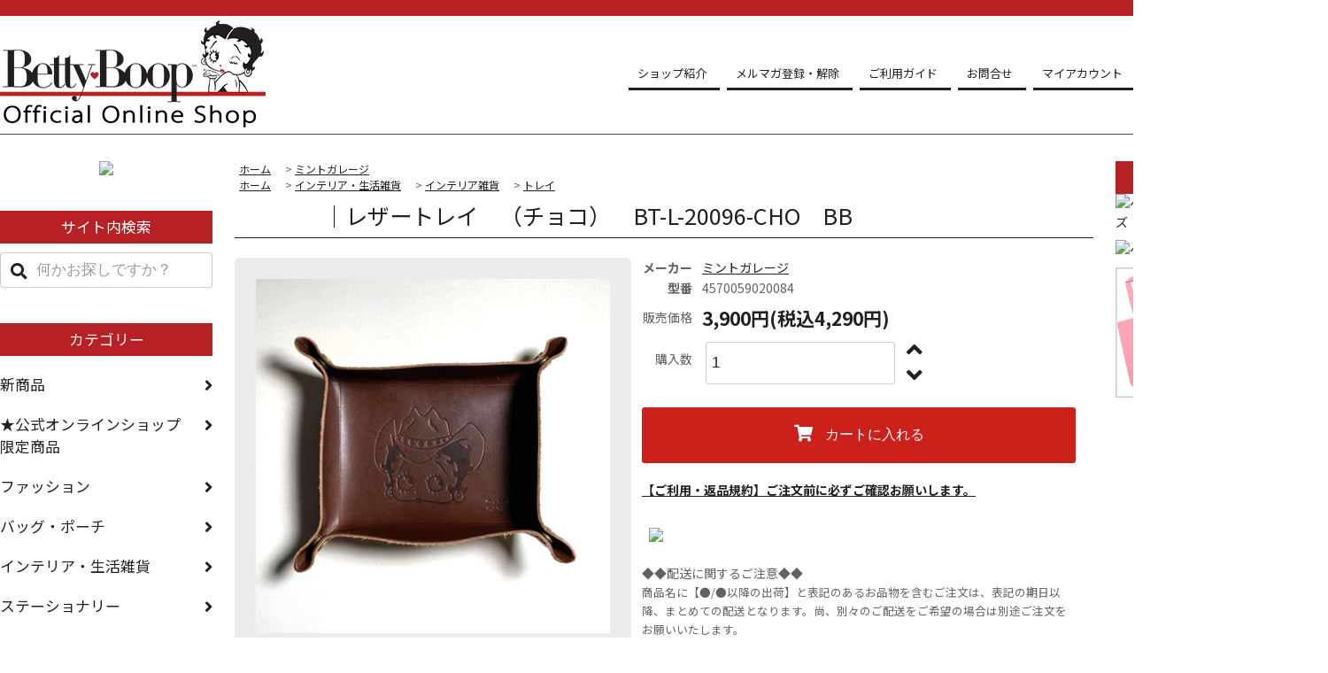

--- FILE ---
content_type: text/html; charset=EUC-JP
request_url: https://www.bettyboop-shop.jp/?pid=156655529
body_size: 14525
content:
<!DOCTYPE html PUBLIC "-//W3C//DTD XHTML 1.0 Transitional//EN" "http://www.w3.org/TR/xhtml1/DTD/xhtml1-transitional.dtd">
<html xmlns:og="http://ogp.me/ns#" xmlns:fb="http://www.facebook.com/2008/fbml" xmlns:mixi="http://mixi-platform.com/ns#" xmlns="http://www.w3.org/1999/xhtml" xml:lang="ja" lang="ja" dir="ltr">
<head>
<meta http-equiv="content-type" content="text/html; charset=euc-jp" />
<meta http-equiv="X-UA-Compatible" content="IE=edge,chrome=1" />
<title>レザートレイ　（チョコ）　BT-L-20096-CHO　BB - ベティー ブープ　グッズ　公式オンラインショップ</title>
<meta name="Keywords" content="レザートレイ　（チョコ）　BT-L-20096-CHO　BB,betty,ベティ,ベティー,ベティちゃん,グッズ,通販,公式" />
<meta name="Description" content="BettyBoop（ベティブープ）ベティちゃんグッズの公式通販サイト。ファッション雑貨、コスメ、バッグ、モバイルグッズ、ランチグッズなどなど・・おしゃれでかわいい,ベティちゃんグッズが勢ぞろい。" />
<meta name="Author" content="ベティブープ公式オンラインショップ" />
<meta name="Copyright" content="" />
<meta http-equiv="content-style-type" content="text/css" />
<meta http-equiv="content-script-type" content="text/javascript" />
<link rel="stylesheet" href="https://www.bettyboop-shop.jp/css/framework/colormekit.css" type="text/css" />
<link rel="stylesheet" href="https://www.bettyboop-shop.jp/css/framework/colormekit-responsive.css" type="text/css" />
<link rel="stylesheet" href="https://img14.shop-pro.jp/PA01305/519/css/9/index.css?cmsp_timestamp=20251113170524" type="text/css" />
<link rel="stylesheet" href="https://img14.shop-pro.jp/PA01305/519/css/9/product.css?cmsp_timestamp=20251113170524" type="text/css" />

<link rel="alternate" type="application/rss+xml" title="rss" href="https://www.bettyboop-shop.jp/?mode=rss" />
<link rel="alternate" media="handheld" type="text/html" href="https://www.bettyboop-shop.jp/?prid=156655529" />
<script type="text/javascript" src="//ajax.googleapis.com/ajax/libs/jquery/1.11.0/jquery.min.js" ></script>
<meta property="og:title" content="レザートレイ　（チョコ）　BT-L-20096-CHO　BB - ベティー ブープ　グッズ　公式オンラインショップ" />
<meta property="og:description" content="BettyBoop（ベティブープ）ベティちゃんグッズの公式通販サイト。ファッション雑貨、コスメ、バッグ、モバイルグッズ、ランチグッズなどなど・・おしゃれでかわいい,ベティちゃんグッズが勢ぞろい。" />
<meta property="og:url" content="https://www.bettyboop-shop.jp?pid=156655529" />
<meta property="og:site_name" content="ベティー ブープ　グッズ　公式オンラインショップ" />
<meta property="og:image" content="https://img14.shop-pro.jp/PA01305/519/product/156655529.jpg?cmsp_timestamp=20210126144514"/>
<meta property="og:type" content="product" />
<meta property="product:price:amount" content="4290" />
<meta property="product:price:currency" content="JPY" />
<meta property="product:product_link" content="https://www.bettyboop-shop.jp?pid=156655529" />
<script>
  (function(i,s,o,g,r,a,m){i['GoogleAnalyticsObject']=r;i[r]=i[r]||function(){
  (i[r].q=i[r].q||[]).push(arguments)},i[r].l=1*new Date();a=s.createElement(o),
  m=s.getElementsByTagName(o)[0];a.async=1;a.src=g;m.parentNode.insertBefore(a,m)
  })(window,document,'script','//www.google-analytics.com/analytics.js','ga');

  ga('create', 'UA-658333-19', 'auto');
  ga('send', 'pageview');

</script>
<script>
  var Colorme = {"page":"product","shop":{"account_id":"PA01305519","title":"\u30d9\u30c6\u30a3\u30fc \u30d6\u30fc\u30d7\u3000\u30b0\u30c3\u30ba\u3000\u516c\u5f0f\u30aa\u30f3\u30e9\u30a4\u30f3\u30b7\u30e7\u30c3\u30d7"},"basket":{"total_price":0,"items":[]},"customer":{"id":null},"inventory_control":"product","product":{"shop_uid":"PA01305519","id":156655529,"name":"\u30ec\u30b6\u30fc\u30c8\u30ec\u30a4\u3000\uff08\u30c1\u30e7\u30b3\uff09\u3000BT-L-20096-CHO\u3000BB","model_number":"4570059020084","stock_num":1,"sales_price":3900,"sales_price_including_tax":4290,"variants":[],"category":{"id_big":2656183,"id_small":0},"groups":[{"id":2079958}],"members_price":3900,"members_price_including_tax":4290}};

  (function() {
    function insertScriptTags() {
      var scriptTagDetails = [{"src":"https:\/\/welcome-coupon.colorme.app\/js\/coupon.js?account_id=PA01305519","integrity":null}];
      var entry = document.getElementsByTagName('script')[0];

      scriptTagDetails.forEach(function(tagDetail) {
        var script = document.createElement('script');

        script.type = 'text/javascript';
        script.src = tagDetail.src;
        script.async = true;

        if( tagDetail.integrity ) {
          script.integrity = tagDetail.integrity;
          script.setAttribute('crossorigin', 'anonymous');
        }

        entry.parentNode.insertBefore(script, entry);
      })
    }

    window.addEventListener('load', insertScriptTags, false);
  })();
</script>

<script async src="https://www.googletagmanager.com/gtag/js?id=G-5X3MJKBY9H"></script>
<script>
  window.dataLayer = window.dataLayer || [];
  function gtag(){dataLayer.push(arguments);}
  gtag('js', new Date());
  
      gtag('config', 'G-5X3MJKBY9H', (function() {
      var config = {};
      if (Colorme && Colorme.customer && Colorme.customer.id != null) {
        config.user_id = Colorme.customer.id;
      }
      return config;
    })());
  
  </script><script type="text/javascript">
  document.addEventListener("DOMContentLoaded", function() {
    gtag("event", "view_item", {
      currency: "JPY",
      value: Colorme.product.sales_price_including_tax,
      items: [
        {
          item_id: Colorme.product.id,
          item_name: Colorme.product.name
        }
      ]
    });
  });
</script></head>
<body>
<meta name="colorme-acc-payload" content="?st=1&pt=10029&ut=156655529&at=PA01305519&v=20260119065241&re=&cn=7d4c113715e91fd18c19fec4d23709c0" width="1" height="1" alt="" /><script>!function(){"use strict";Array.prototype.slice.call(document.getElementsByTagName("script")).filter((function(t){return t.src&&t.src.match(new RegExp("dist/acc-track.js$"))})).forEach((function(t){return document.body.removeChild(t)})),function t(c){var r=arguments.length>1&&void 0!==arguments[1]?arguments[1]:0;if(!(r>=c.length)){var e=document.createElement("script");e.onerror=function(){return t(c,r+1)},e.src="https://"+c[r]+"/dist/acc-track.js?rev=3",document.body.appendChild(e)}}(["acclog001.shop-pro.jp","acclog002.shop-pro.jp"])}();</script><link href="https://use.fontawesome.com/releases/v5.0.6/css/all.css" rel="stylesheet">
<link href="https://fonts.googleapis.com/css2?family=Noto+Sans+JP:wght@400;500;700&display=swap" rel="stylesheet">
<script src="https://img.shop-pro.jp/tmpl_js/81/smoothscroll.js"></script>
<script src="https://img.shop-pro.jp/tmpl_js/81/jquery.ah-placeholder.js"></script>
<script src="https://img.shop-pro.jp/tmpl_js/81/utility.index.js"></script>

<div id="wrapper" class="wrapper">

<div id="header">
<section class="header__section container">  
 <div>
      <h1 class="header__logo-img">
        <a href="./"><img src="https://myatt-ec.jp/bettyboop/img/pc-logo.png" alt="Betty Boop official online shop"></a>
      </h1>
		</div>
			

      <ul class="header-tools fa-ul">
			<li class="header-tools__unit">
			<a href="/?mode=f3" class="header-tools__btn-gnavi btn-primary-gnavi">ショップ紹介</a> </li>
		<li class="header-tools__unit">
			<a href="https://bettyboop.shop-pro.jp/customer/newsletter/subscriptions/new" class="header-tools__btn-gnavi btn-primary-gnavi">メルマガ登録・解除</a></li>
		
			<li class="header-tools__unit">
				<a href="/?mode=f2" class="header-tools__btn-gnavi btn-primary-gnavi">ご利用ガイド</a> </li>


			<li class="header-tools__unit">
				<a href="/?mode=f4" class="header-tools__btn-gnavi btn-primary-gnavi">お問合せ</a></li>

			<li class="header-tools__unit">
				<a href="/?mode=f1" class="header-tools__btn-gnavi btn-primary-gnavi">マイアカウント</a>
			</li>
                          <li class="header-tools__unit">
                <a href="https://www.bettyboop-shop.jp/customer/signup/new" class="header-tools__btn-gnavi btn-primary-gnavi">会員登録</a>
              </li>
                    <li class="header-tools__unit header-tools__unit-cart">
          <a href="https://www.bettyboop-shop.jp/cart/proxy/basket?shop_id=PA01305519&shop_domain=bettyboop-shop.jp" class="btn btn-primary header-tools__btn">
            <i class="fa fa-shopping-cart fa-li"></i>
            <span class="header-tools__count">0</span>アイテム
          </a>
        </li>
      </ul>
				
  </section>
</div>

 

	 
  <div id="main" class="main__section main__section--product main__section--product container">
		
		
	
    	
    <div class="">
      <div id="sidebar" class="sidebar__section">
				<!--
				<h2 class="cate_ttl">お知らせ</h2>
				<div class=" menu__section clearfix">
				 
				</div>-->
        
<div class="txt--c mb40"><a href="https://bettyboop.shop-pro.jp/customer/newsletter/subscriptions/new"><img src="https://myatt-ec.jp/bettyboop/img/bnr-mailma.png"></a></div>	
<h2 class="cate_ttl mb-s">サイト内検索</h2>
      <form action="https://www.bettyboop-shop.jp/" method="GET" class="header-search">
        <input type="hidden" name="mode" value="srh" />
        <i class="fa fa-search fa-lg fa-fw"></i>
        <input type="text" name="keyword" placeholder="何かお探しですか？" class="header-search__box" />
      </form>

				
                              <div class="section__block clearfix mt40">
							<h2 class="cate_ttl">カテゴリー</h2>
              <ul class="menu-list">
                          <li class="menu-list__unit">
                  <a href="https://www.bettyboop-shop.jp/?mode=grp&gid=1039247" class="menu-list__link">
                    <span class="menu-list__text">新商品</span>
                    <span class="menu-list__icon">
                      <i class="fa fa-angle-right fa-lg"></i>
                    </span>
                  </a>
                </li>
                                            <li class="menu-list__unit">
                  <a href="https://www.bettyboop-shop.jp/?mode=grp&gid=2743694" class="menu-list__link">
                    <span class="menu-list__text">★公式オンラインショップ限定商品</span>
                    <span class="menu-list__icon">
                      <i class="fa fa-angle-right fa-lg"></i>
                    </span>
                  </a>
                </li>
                                            <li class="menu-list__unit">
                  <a href="https://www.bettyboop-shop.jp/?mode=grp&gid=1147497" class="menu-list__link">
                    <span class="menu-list__text">ファッション</span>
                    <span class="menu-list__icon">
                      <i class="fa fa-angle-right fa-lg"></i>
                    </span>
                  </a>
                </li>
                                            <li class="menu-list__unit">
                  <a href="https://www.bettyboop-shop.jp/?mode=grp&gid=1147496" class="menu-list__link">
                    <span class="menu-list__text">バッグ・ポーチ</span>
                    <span class="menu-list__icon">
                      <i class="fa fa-angle-right fa-lg"></i>
                    </span>
                  </a>
                </li>
                                            <li class="menu-list__unit">
                  <a href="https://www.bettyboop-shop.jp/?mode=grp&gid=1161135" class="menu-list__link">
                    <span class="menu-list__text">インテリア・生活雑貨</span>
                    <span class="menu-list__icon">
                      <i class="fa fa-angle-right fa-lg"></i>
                    </span>
                  </a>
                </li>
                                            <li class="menu-list__unit">
                  <a href="https://www.bettyboop-shop.jp/?mode=grp&gid=1187747" class="menu-list__link">
                    <span class="menu-list__text">ステーショナリー</span>
                    <span class="menu-list__icon">
                      <i class="fa fa-angle-right fa-lg"></i>
                    </span>
                  </a>
                </li>
                                            <li class="menu-list__unit">
                  <a href="https://www.bettyboop-shop.jp/?mode=grp&gid=1161146" class="menu-list__link">
                    <span class="menu-list__text">ランチ・キッチングッズ</span>
                    <span class="menu-list__icon">
                      <i class="fa fa-angle-right fa-lg"></i>
                    </span>
                  </a>
                </li>
                                            <li class="menu-list__unit">
                  <a href="https://www.bettyboop-shop.jp/?mode=grp&gid=1147494" class="menu-list__link">
                    <span class="menu-list__text">モバイルグッズ</span>
                    <span class="menu-list__icon">
                      <i class="fa fa-angle-right fa-lg"></i>
                    </span>
                  </a>
                </li>
                                            <li class="menu-list__unit">
                  <a href="https://www.bettyboop-shop.jp/?mode=grp&gid=1161130" class="menu-list__link">
                    <span class="menu-list__text">コスメ・ケアグッズ</span>
                    <span class="menu-list__icon">
                      <i class="fa fa-angle-right fa-lg"></i>
                    </span>
                  </a>
                </li>
                                            <li class="menu-list__unit">
                  <a href="https://www.bettyboop-shop.jp/?mode=grp&gid=1187639" class="menu-list__link">
                    <span class="menu-list__text">本・MOOK・CD</span>
                    <span class="menu-list__icon">
                      <i class="fa fa-angle-right fa-lg"></i>
                    </span>
                  </a>
                </li>
                                            <li class="menu-list__unit">
                  <a href="https://www.bettyboop-shop.jp/?mode=grp&gid=2498747" class="menu-list__link">
                    <span class="menu-list__text">ペットグッズ</span>
                    <span class="menu-list__icon">
                      <i class="fa fa-angle-right fa-lg"></i>
                    </span>
                  </a>
                </li>
                                            <li class="menu-list__unit">
                  <a href="https://www.bettyboop-shop.jp/?mode=grp&gid=1184384" class="menu-list__link">
                    <span class="menu-list__text">ギフトオプション</span>
                    <span class="menu-list__icon">
                      <i class="fa fa-angle-right fa-lg"></i>
                    </span>
                  </a>
                </li>
                                            <li class="menu-list__unit">
                  <a href="https://www.bettyboop-shop.jp/?mode=grp&gid=2109222" class="menu-list__link">
                    <span class="menu-list__text">◆ゾンビラブ◆</span>
                    <span class="menu-list__icon">
                      <i class="fa fa-angle-right fa-lg"></i>
                    </span>
                  </a>
                </li>
                                            <li class="menu-list__unit">
                  <a href="https://www.bettyboop-shop.jp/?mode=grp&gid=1443051" class="menu-list__link">
                    <span class="menu-list__text">◆プロ野球球団コラボ◆</span>
                    <span class="menu-list__icon">
                      <i class="fa fa-angle-right fa-lg"></i>
                    </span>
                  </a>
                </li>
                                            <li class="menu-list__unit">
                  <a href="https://www.bettyboop-shop.jp/?mode=grp&gid=1795423" class="menu-list__link">
                    <span class="menu-list__text">◆サッカー日本代表コラボ◆</span>
                    <span class="menu-list__icon">
                      <i class="fa fa-angle-right fa-lg"></i>
                    </span>
                  </a>
                </li>
                                            <li class="menu-list__unit">
                  <a href="https://www.bettyboop-shop.jp/?mode=grp&gid=2146072" class="menu-list__link">
                    <span class="menu-list__text">★福袋</span>
                    <span class="menu-list__icon">
                      <i class="fa fa-angle-right fa-lg"></i>
                    </span>
                  </a>
                </li>
                                            <li class="menu-list__unit">
                  <a href="https://www.bettyboop-shop.jp/?mode=grp&gid=2463146" class="menu-list__link">
                    <span class="menu-list__text">Betty The Musician</span>
                    <span class="menu-list__icon">
                      <i class="fa fa-angle-right fa-lg"></i>
                    </span>
                  </a>
                </li>
                                            <li class="menu-list__unit">
                  <a href="https://www.bettyboop-shop.jp/?mode=grp&gid=2663675" class="menu-list__link">
                    <span class="menu-list__text">ゴルフグッズ</span>
                    <span class="menu-list__icon">
                      <i class="fa fa-angle-right fa-lg"></i>
                    </span>
                  </a>
                </li>
                                            <li class="menu-list__unit">
                  <a href="https://www.bettyboop-shop.jp/?mode=grp&gid=2743698" class="menu-list__link">
                    <span class="menu-list__text">★着ぐるみベティー★</span>
                    <span class="menu-list__icon">
                      <i class="fa fa-angle-right fa-lg"></i>
                    </span>
                  </a>
                </li>
                        </ul>
            </div>
                          
        
	
<div class="txt--c mar-t--20"><a href="https://copyrights.co.jp/property/betty-boop/" target="_blank"><img src="https://www.myatt-ec.jp/bettyboop/img/bn_clofficial.jpg" alt="ベティー ブープ日本公式サイト"></a></div>
	
					
<div class="txt--c mar-t--20">				
<a href="http://www.j-esthe.com/" target="_blank"><img src="https://myatt-ec.jp/bettyboop/img/linkbn_jesth.jpg" alt="ジェイエステ"></a></div>
		
									
<div class="txt--c mar-t--20">				
<a href="http://www.amijon.jp/site/amijon-betty-boop-collaboration-jewelry/" target="_blank"><img src="https://www.myatt-ec.jp//bettyboop/img/bn_240_plando.jpg" alt="AMIJONコラボジュエリー" width="195px" ></a>
				</div>
				
				
				

                              <div class="section__block menu__section">
							<h2 class="cate_ttl mt30">ランキング</h2>

              <ul class="menu-list menu-list--more-prd">
                                  <li class="product-list__unit product-list__unit--sidebar clearfix">
                    <div class="">
                      <span class="rank-box rank-box--sidebar">
                        <span class="rank-number rank-number--sidebar rank-number-color--1">1</span>
                      </span>
                      <a href="?pid=141701644" class="product-list__link">
                                                  <img src="https://img14.shop-pro.jp/PA01305/519/product/141701644_th.jpg?cmsp_timestamp=20190626163628" alt="ボブリング（ニューヨーク）　BB-008　BB" class="" />
                                              </a>
                    </div>
                    <div>
                      <a href="?pid=141701644" class="product-list__name">
                        ボブリング（ニューヨーク）　BB-008　BB
                      </a>
                      <p class="product-list__prices">
                                                                            <span class="product-list__price product-list__text">
                            3,600円(税込3,960円)
                          </span>
                                                                        </p>
                    </div>
                  </li>
                                  <li class="product-list__unit product-list__unit--sidebar clearfix">
                    <div class="">
                      <span class="rank-box rank-box--sidebar">
                        <span class="rank-number rank-number--sidebar rank-number-color--2">2</span>
                      </span>
                      <a href="?pid=154091808" class="product-list__link">
                                                  <img src="https://img14.shop-pro.jp/PA01305/519/product/154091808_th.jpg?cmsp_timestamp=20200918141222" alt="【公式ショップ限定】振り子ウォールクロック　BB" class="" />
                                              </a>
                    </div>
                    <div>
                      <a href="?pid=154091808" class="product-list__name">
                        【公式ショップ限定】振り子ウォールクロック　BB
                      </a>
                      <p class="product-list__prices">
                                                                            <span class="product-list__price product-list__text">
                            5,800円(税込6,380円)
                          </span>
                                                                        </p>
                    </div>
                  </li>
                                  <li class="product-list__unit product-list__unit--sidebar clearfix">
                    <div class="">
                      <span class="rank-box rank-box--sidebar">
                        <span class="rank-number rank-number--sidebar rank-number-color--3">3</span>
                      </span>
                      <a href="?pid=167705909" class="product-list__link">
                                                  <img src="https://img14.shop-pro.jp/PA01305/519/product/167705909_th.jpg?cmsp_timestamp=20220420135223" alt="【公式ショップ限定】キャンバスショルダートート（ポーズ）BB" class="" />
                                              </a>
                    </div>
                    <div>
                      <a href="?pid=167705909" class="product-list__name">
                        【公式ショップ限定】キャンバスショルダートート（ポーズ）BB
                      </a>
                      <p class="product-list__prices">
                                                                            <span class="product-list__price product-list__text">
                            2,100円(税込2,310円)
                          </span>
                                                                        </p>
                    </div>
                  </li>
                                  <li class="product-list__unit product-list__unit--sidebar clearfix">
                    <div class="">
                      <span class="rank-box rank-box--sidebar">
                        <span class="rank-number rank-number--sidebar rank-number-color--4">4</span>
                      </span>
                      <a href="?pid=177706335" class="product-list__link">
                                                  <img src="https://img14.shop-pro.jp/PA01305/519/product/177706335_th.png?cmsp_timestamp=20231023145053" alt="フェイスタオル（ハート）　BE24-A　BB" class="" />
                                              </a>
                    </div>
                    <div>
                      <a href="?pid=177706335" class="product-list__name">
                        フェイスタオル（ハート）　BE24-A　BB
                      </a>
                      <p class="product-list__prices">
                                                                            <span class="product-list__price product-list__text">
                            500円(税込550円)
                          </span>
                                                                        </p>
                    </div>
                  </li>
                                  <li class="product-list__unit product-list__unit--sidebar clearfix">
                    <div class="">
                      <span class="rank-box rank-box--sidebar">
                        <span class="rank-number rank-number--sidebar rank-number-color--5">5</span>
                      </span>
                      <a href="?pid=177706346" class="product-list__link">
                                                  <img src="https://img14.shop-pro.jp/PA01305/519/product/177706346_th.png?cmsp_timestamp=20231023143909" alt="ウォッシュタオル（レッドフェイス）　BE128B　BB" class="" />
                                              </a>
                    </div>
                    <div>
                      <a href="?pid=177706346" class="product-list__name">
                        ウォッシュタオル（レッドフェイス）　BE128B　BB
                      </a>
                      <p class="product-list__prices">
                                                                            <span class="product-list__price product-list__text">
                            300円(税込330円)
                          </span>
                                                                        </p>
                    </div>
                  </li>
                                  <li class="product-list__unit product-list__unit--sidebar clearfix hide">
                    <div class="">
                      <span class="rank-box rank-box--sidebar">
                        <span class="rank-number rank-number--sidebar rank-number-color--6">6</span>
                      </span>
                      <a href="?pid=180725399" class="product-list__link">
                                                  <img src="https://img14.shop-pro.jp/PA01305/519/product/180725399_th.jpg?cmsp_timestamp=20240508153927" alt="【公式ショップ限定】もこもこラグマット（リラックス） 　　BB" class="" />
                                              </a>
                    </div>
                    <div>
                      <a href="?pid=180725399" class="product-list__name">
                        【公式ショップ限定】もこもこラグマット（リラックス） 　　BB
                      </a>
                      <p class="product-list__prices">
                                                                            <span class="product-list__price product-list__text">
                            2,400円(税込2,640円)
                          </span>
                                                                        </p>
                    </div>
                  </li>
                                  <li class="product-list__unit product-list__unit--sidebar clearfix hide">
                    <div class="">
                      <span class="rank-box rank-box--sidebar">
                        <span class="rank-number rank-number--sidebar rank-number-color--7">7</span>
                      </span>
                      <a href="?pid=186949087" class="product-list__link">
                                                  <img src="https://img14.shop-pro.jp/PA01305/519/product/186949087_th.jpg?cmsp_timestamp=20251008153338" alt="天竺ロンTEE　（ナチュラル）　XL　BED-2508　BB" class="" />
                                              </a>
                    </div>
                    <div>
                      <a href="?pid=186949087" class="product-list__name">
                        天竺ロンTEE　（ナチュラル）　XL　BED-2508　BB
                      </a>
                      <p class="product-list__prices">
                                                                            <span class="product-list__price product-list__text">
                            10,800円(税込11,880円)
                          </span>
                                                                        </p>
                    </div>
                  </li>
                                  <li class="product-list__unit product-list__unit--sidebar clearfix hide">
                    <div class="">
                      <span class="rank-box rank-box--sidebar">
                        <span class="rank-number rank-number--sidebar rank-number-color--8">8</span>
                      </span>
                      <a href="?pid=187310655" class="product-list__link">
                                                  <img src="https://img14.shop-pro.jp/PA01305/519/product/187310655_th.jpg?cmsp_timestamp=20250709174840" alt="【公式ショップ限定】ヴィンテージミニ財布(バイカーベティー) BB
" class="" />
                                              </a>
                    </div>
                    <div>
                      <a href="?pid=187310655" class="product-list__name">
                        【公式ショップ限定】ヴィンテージミニ財布(バイカーベティー) BB

                      </a>
                      <p class="product-list__prices">
                                                                            <span class="product-list__price product-list__text">
                            2,200円(税込2,420円)
                          </span>
                                                                        </p>
                    </div>
                  </li>
                                  <li class="product-list__unit product-list__unit--sidebar clearfix hide">
                    <div class="">
                      <span class="rank-box rank-box--sidebar">
                        <span class="rank-number rank-number--sidebar rank-number-color--9">9</span>
                      </span>
                      <a href="?pid=188540844" class="product-list__link">
                                                  <img src="https://img14.shop-pro.jp/PA01305/519/product/188540844_th.jpg?cmsp_timestamp=20251015133223" alt="ZIPPO　（B）　80228　BB" class="" />
                                              </a>
                    </div>
                    <div>
                      <a href="?pid=188540844" class="product-list__name">
                        ZIPPO　（B）　80228　BB
                      </a>
                      <p class="product-list__prices">
                                                                            <span class="product-list__price product-list__text">
                            9,000円(税込9,900円)
                          </span>
                                                                        </p>
                    </div>
                  </li>
                                  <li class="product-list__unit product-list__unit--sidebar clearfix hide">
                    <div class="">
                      <span class="rank-box rank-box--sidebar">
                        <span class="rank-number rank-number--sidebar rank-number-color--10">10</span>
                      </span>
                      <a href="?pid=156655508" class="product-list__link">
                                                  <img src="https://img14.shop-pro.jp/PA01305/519/product/156655508_th.jpg?cmsp_timestamp=20210126143825" alt="がま口　S　（ワインレッド）　BT-L-20412-WIN　BB" class="" />
                                              </a>
                    </div>
                    <div>
                      <a href="?pid=156655508" class="product-list__name">
                        がま口　S　（ワインレッド）　BT-L-20412-WIN　BB
                      </a>
                      <p class="product-list__prices">
                                                  <span class="product-list__price-soldout product-list__text">
                            SOLD OUT
                          </span>
                                              </p>
                    </div>
                  </li>
                                  <li class="product-list__unit product-list__unit--sidebar clearfix hide">
                    <div class="">
                      <span class="rank-box rank-box--sidebar">
                        <span class="rank-number rank-number--sidebar rank-number-color--11">11</span>
                      </span>
                      <a href="?pid=156655521" class="product-list__link">
                                                  <img src="https://img14.shop-pro.jp/PA01305/519/product/156655521_th.jpg?cmsp_timestamp=20210126144314" alt="マルチポーチ　S（キャラメル）　BT-L-20562-CAM　BB" class="" />
                                              </a>
                    </div>
                    <div>
                      <a href="?pid=156655521" class="product-list__name">
                        マルチポーチ　S（キャラメル）　BT-L-20562-CAM　BB
                      </a>
                      <p class="product-list__prices">
                                                  <span class="product-list__price-soldout product-list__text">
                            SOLD OUT
                          </span>
                                              </p>
                    </div>
                  </li>
                                  <li class="product-list__unit product-list__unit--sidebar clearfix hide">
                    <div class="">
                      <span class="rank-box rank-box--sidebar">
                        <span class="rank-number rank-number--sidebar rank-number-color--12">12</span>
                      </span>
                      <a href="?pid=168757611" class="product-list__link">
                                                  <img src="https://img14.shop-pro.jp/PA01305/519/product/168757611_th.jpg?cmsp_timestamp=20220609162028" alt="Tシャツ　（おすわり）　ブラック　L　　BB" class="" />
                                              </a>
                    </div>
                    <div>
                      <a href="?pid=168757611" class="product-list__name">
                        Tシャツ　（おすわり）　ブラック　L　　BB
                      </a>
                      <p class="product-list__prices">
                                                  <span class="product-list__price-soldout product-list__text">
                            SOLD OUT
                          </span>
                                              </p>
                    </div>
                  </li>
                                  <li class="product-list__unit product-list__unit--sidebar clearfix hide">
                    <div class="">
                      <span class="rank-box rank-box--sidebar">
                        <span class="rank-number rank-number--sidebar rank-number-color--13">13</span>
                      </span>
                      <a href="?pid=174612694" class="product-list__link">
                                                  <img src="https://img14.shop-pro.jp/PA01305/519/product/174612694_th.jpg?cmsp_timestamp=20230803185232" alt="コンパクトバスタオル　（ベティーバー）　CN451300　BB" class="" />
                                              </a>
                    </div>
                    <div>
                      <a href="?pid=174612694" class="product-list__name">
                        コンパクトバスタオル　（ベティーバー）　CN451300　BB
                      </a>
                      <p class="product-list__prices">
                                                  <span class="product-list__price-soldout product-list__text">
                            SOLD OUT
                          </span>
                                              </p>
                    </div>
                  </li>
                                  <li class="product-list__unit product-list__unit--sidebar clearfix hide">
                    <div class="">
                      <span class="rank-box rank-box--sidebar">
                        <span class="rank-number rank-number--sidebar rank-number-color--14">14</span>
                      </span>
                      <a href="?pid=177706342" class="product-list__link">
                                                  <img src="https://img14.shop-pro.jp/PA01305/519/product/177706342_th.png?cmsp_timestamp=20231023143121" alt="ウォッシュタオル（ピンクフェイス）　BE128A　BB" class="" />
                                              </a>
                    </div>
                    <div>
                      <a href="?pid=177706342" class="product-list__name">
                        ウォッシュタオル（ピンクフェイス）　BE128A　BB
                      </a>
                      <p class="product-list__prices">
                                                  <span class="product-list__price-soldout product-list__text">
                            SOLD OUT
                          </span>
                                              </p>
                    </div>
                  </li>
                              </ul>
                              <div class="more-prd txt--r">
                  <span class="btn-more">もっと見る</span>
                </div>
                          </div>
                  				 
         <!-- 営業日カレンダー
				        
          <div class="section__block menu__section">
            <h2 class="section__title-h2">営業日カレンダー</h2>
            <div class="cal txt--md">
              <div class="cal__table">
                <table class="tbl_calendar">
    <caption>2026年1月</caption>
    <tr>
        <th class="sun">日</th>
        <th>月</th>
        <th>火</th>
        <th>水</th>
        <th>木</th>
        <th>金</th>
        <th class="sat">土</th>
    </tr>
    <tr>
<td></td>
<td></td>
<td></td>
<td></td>
<td class="thu holiday" style="background-color: #b07db0;">1</td>
<td class="fri" style="background-color: #b07db0;">2</td>
<td class="sat" style="background-color: #b07db0;">3</td>
</tr>
<tr>
<td class="sun" style="background-color: #b07db0;">4</td>
<td class="mon">5</td>
<td class="tue">6</td>
<td class="wed">7</td>
<td class="thu">8</td>
<td class="fri" style="background-color: #b07db0;">9</td>
<td class="sat" style="background-color: #b07db0;">10</td>
</tr>
<tr>
<td class="sun" style="background-color: #b07db0;">11</td>
<td class="mon holiday" style="background-color: #b07db0;">12</td>
<td class="tue">13</td>
<td class="wed">14</td>
<td class="thu">15</td>
<td class="fri" style="background-color: #b07db0;">16</td>
<td class="sat" style="background-color: #b07db0;">17</td>
</tr>
<tr>
<td class="sun" style="background-color: #b07db0;">18</td>
<td class="mon">19</td>
<td class="tue">20</td>
<td class="wed">21</td>
<td class="thu">22</td>
<td class="fri" style="background-color: #b07db0;">23</td>
<td class="sat" style="background-color: #b07db0;">24</td>
</tr>
<tr>
<td class="sun" style="background-color: #b07db0;">25</td>
<td class="mon">26</td>
<td class="tue">27</td>
<td class="wed">28</td>
<td class="thu">29</td>
<td class="fri" style="background-color: #b07db0;">30</td>
<td class="sat" style="background-color: #b07db0;">31</td>
</tr>
</table>
              </div>
                          </div>
          </div>
         
        				
				//営業日カレンダー -->
                </div>

      <div id="contents" class="contents__section">
        <script type="text/javascript" src="https://cdnjs.cloudflare.com/ajax/libs/jquery-overscroll/1.7.7/jquery.overscroll.js"></script>

<script type="text/javascript">
$(function(){
 $(".prd_img_small a").mouseover(
function () {
	var src1 = $(this).attr("href");
    $("#largeimage img").attr({'src':src1});
$("#largeimage a").attr({'href':src1});
  });
 $(".prd_img_small a").click(
function () {return false;});



var img_z_flg = true;

$("#largeimage").hover(
function(){
$("span",this).stop().fadeIn("fast")},
function(){
$("span",this).stop().fadeOut("fast")}
);

$("#largeimage>a,.prd_img_small a").on("click",function(){
var src10=$("#largeimage>a").attr("href");
$("#mordal>div>div>img").attr("src",src10).css("maxWidth","578px");
img_z_flg = true;
$("#mordal").fadeIn("fast");
return false;
});

$("#mordal li>a").on("click",function(){
var src11=$(this).attr("href");
$("#mordal>div>div>img").attr("src",src11).css("maxWidth","578px");
img_z_flg = true;
return false;
});
$("#mordal>div>div>img").hover(function(){
var newImg = new Image();
newImg.src = "";
newImg.src = $(this).attr("src");
var newWidth = newImg.width;
if(newWidth >= 580){
$(this).css("maxWidth","");
img_z_flg = false;
$("#mordal>div").overscroll({showThumbs:false});
}
},function(){
$(this).css("maxWidth","578px");
img_z_flg = true;
});

$("#mordalclose").on("click",function(){
$("#mordal").fadeOut("fast");
return false;
});

});
</script>



<div id="mordal" class="clearfix">
<div>
<div><img src="https://img14.shop-pro.jp/PA01305/519/product/156655529.jpg?cmsp_timestamp=20210126144514"></div>
</div>
<ul>
        
        <li>
        <a target="_blank" href="https://img14.shop-pro.jp/PA01305/519/product/156655529.jpg?cmsp_timestamp=20210126144514">
        <img src="https://img14.shop-pro.jp/PA01305/519/product/156655529.jpg?cmsp_timestamp=20210126144514" alt="レザートレイ　（チョコ）　BT-L-20096-CHO　BB" />
        </a>
        </li>
        
                
        <li><a target="_blank" href="https://img14.shop-pro.jp/PA01305/519/product/156655529_o1.jpg?cmsp_timestamp=20210126144514">
        <img src="https://img14.shop-pro.jp/PA01305/519/product/156655529_o1.jpg?cmsp_timestamp=20210126144514" alt="レザートレイ　（チョコ）　BT-L-20096-CHO　BB" />
        </a>
        </li>
        
                
        <li><a target="_blank" href="https://img14.shop-pro.jp/PA01305/519/product/156655529_o2.jpg?cmsp_timestamp=20210126144514">
        <img src="https://img14.shop-pro.jp/PA01305/519/product/156655529_o2.jpg?cmsp_timestamp=20210126144514" alt="レザートレイ　（チョコ）　BT-L-20096-CHO　BB" />
        </a>
        </li>
        
        </ul>
<a id="mordalclose" href="#">閉じる</a>
</div>

<div class="item_box clearfix clear">
 <div class="item_contents">


              <div class="section__block breadcrumb__section">
        <ul class="breadcrumb-list inline txt--md">
          <li class="breadcrumb-list__unit"><a href="./">ホーム</a></li>
                      <li class="breadcrumb-list__unit">&nbsp;&gt;&nbsp;<a href="?mode=cate&cbid=2656183&csid=0">ミントガレージ</a></li>
                                          <ul class="breadcrumb-list inline txt--md">
              <li class="breadcrumb-list__unit"><a href="./">ホーム</a></li>
                                                              <li class="breadcrumb-list__unit">&nbsp;&gt;&nbsp;<a href="https://www.bettyboop-shop.jp/?mode=grp&gid=1161135">インテリア・生活雑貨</a></li>
                                                              <li class="breadcrumb-list__unit">&nbsp;&gt;&nbsp;<a href="https://www.bettyboop-shop.jp/?mode=grp&gid=1241463">インテリア雑貨</a></li>
                                                              <li class="breadcrumb-list__unit">&nbsp;&gt;&nbsp;<a href="https://www.bettyboop-shop.jp/?mode=grp&gid=2079958">トレイ</a></li>
                          </ul>
                  </ul>
      </div>
    



 


    
    
   <h2 class="info_ttl mar-b--20">｜レザートレイ　（チョコ）　BT-L-20096-CHO　BB</h2>
    <form name="product_form" method="post" action="https://www.bettyboop-shop.jp/cart/proxy/basket/items/add">
			<div class="clearfix">
      <div class="prd_page_img">
        
                <div id="largeimage">
<span>クリックで拡大</span>
        <a target="_blank" href="https://img14.shop-pro.jp/PA01305/519/product/156655529.jpg?cmsp_timestamp=20210126144514">
        <img src="https://img14.shop-pro.jp/PA01305/519/product/156655529.jpg?cmsp_timestamp=20210126144514" class="large" style="max-width:100%;" alt=" レザートレイ　（チョコ）　BT-L-20096-CHO　BB グッズ" />
        </a>
        </div>
        
                
        
        
                
        <div class="prd_img_small"><a target="_blank" href="https://img14.shop-pro.jp/PA01305/519/product/156655529.jpg?cmsp_timestamp=20210126144514">
        <img src="https://img14.shop-pro.jp/PA01305/519/product/156655529.jpg?cmsp_timestamp=20210126144514" width="60" style="max-width:100%;" alt=" レザートレイ　（チョコ）　BT-L-20096-CHO　BB グッズ" />
        </a>
        </div>
        
                
        <div class="prd_img_small"><a target="_blank" href="https://img14.shop-pro.jp/PA01305/519/product/156655529_o1.jpg?cmsp_timestamp=20210126144514">
        <img src="https://img14.shop-pro.jp/PA01305/519/product/156655529_o1.jpg?cmsp_timestamp=20210126144514" width="60" alt="レザートレイ　（チョコ）　BT-L-20096-CHO　BB" />
        </a>
        </div>
        
                
        <div class="prd_img_small"><a target="_blank" href="https://img14.shop-pro.jp/PA01305/519/product/156655529_o2.jpg?cmsp_timestamp=20210126144514">
        <img src="https://img14.shop-pro.jp/PA01305/519/product/156655529_o2.jpg?cmsp_timestamp=20210126144514" width="60" alt="レザートレイ　（チョコ）　BT-L-20096-CHO　BB" />
        </a>
        </div>
        
                
      </div>
      
      
      <div class="prd_page_buy">
        <table>
                    <tr>
            <th>メーカー</th>
            <td><a href='?mode=cate&cbid=2656183&csid=0'>ミントガレージ</a></td>
          </tr>
          					
					
                    <tr>
            <th>型番</th>
            <td>4570059020084</td>
          </tr>
                    
                    <tr>
            <th>  <span>販売価格</span>
               </th>
            <td>              
              <span style="font-weight:bold;color:#231f20;font-size:1.5em; line-height:2em;">3,900円(税込4,290円)</span><br />
               </td>
          </tr>
                    
                    <tr>
            <th class="init-list__name">購入数</th>
            <td style="padding: 0px 5px;"><table border="0" cellpadding="0" cellspacing="0">
                <tr>

                  <td style="padding: 0px;" class="init-list__detail">


										
                                      <input type="text" name="product_num" value="1" class="init-list__detail-num" />
                    <ul class="init-list__detail-updw unstyled">
                      <li><a href="javascript:f_change_num2(document.product_form.product_num,'1',1,1);"><i class="fa fa-angle-up fa-2x"></i></a></li>
                      <li><a href="javascript:f_change_num2(document.product_form.product_num,'0',1,1);"><i class="fa fa-angle-down fa-2x"></i></a></li>
                    </ul>
                    <span class="init-list__detail-unit"></span>
                  		
									</td>
                  <td style="padding: 0px;"></td>
                </tr>
              </table></td>
          </tr>
                    
                    
                            </table>
        
        <p class="stock_error" style="font-weight:bold;color:red;padding:10px 0;display:none;"></p>
         <br />
        
                
                <p class="disable_cartin">
					            <button type="submit" class="btn btn-primary btn__addcart btn-block">
                      <i class="fa fa-shopping-cart fa-lg"></i>
                      <span class="txt--lg">カートに入れる</span>
                    </button>
        </p>
                
        	 <div class="mt-m"><a href="https://www.myatt-ec.jp/ecinfo.html" target="_blank" class="bold">【ご利用・返品規約】ご注文前に必ずご確認お願いします。</a></div>   
	

<div class="mt-m"><a href="/?mode=grp&gid=1184384"><img src="https://myatt-ec.jp/bettyboop/img/rapping.png" style="margin:12px 8px;"></a></div>				

<p style="font-size:90%; padding:1em 0;">
<span style="font-size:110%;">◆◆配送に関するご注意◆◆</span><br />
商品名に【●/●以降の出荷】と表記のあるお品物を含むご注文は、表記の期日以降、まとめての配送となります。尚、別々のご配送をご希望の場合は別途ご注文をお願いいたします。
</p>      
        <span style="font-size:10px; line-height:16px;">
        <a href="https://bettyboop.shop-pro.jp/customer/products/156655529/inquiries/new">この商品について問い合わせる</a><br />
        <a href="mailto:?subject=%E3%80%90%E3%83%99%E3%83%86%E3%82%A3%E3%83%BC%20%E3%83%96%E3%83%BC%E3%83%97%E3%80%80%E3%82%B0%E3%83%83%E3%82%BA%E3%80%80%E5%85%AC%E5%BC%8F%E3%82%AA%E3%83%B3%E3%83%A9%E3%82%A4%E3%83%B3%E3%82%B7%E3%83%A7%E3%83%83%E3%83%97%E3%80%91%E3%81%AE%E3%80%8C%E3%83%AC%E3%82%B6%E3%83%BC%E3%83%88%E3%83%AC%E3%82%A4%E3%80%80%EF%BC%88%E3%83%81%E3%83%A7%E3%82%B3%EF%BC%89%E3%80%80BT-L-20096-CHO%E3%80%80BB%E3%80%8D%E3%81%8C%E3%81%8A%E3%81%99%E3%81%99%E3%82%81%E3%81%A7%E3%81%99%EF%BC%81&body=%0D%0A%0D%0A%E2%96%A0%E5%95%86%E5%93%81%E3%80%8C%E3%83%AC%E3%82%B6%E3%83%BC%E3%83%88%E3%83%AC%E3%82%A4%E3%80%80%EF%BC%88%E3%83%81%E3%83%A7%E3%82%B3%EF%BC%89%E3%80%80BT-L-20096-CHO%E3%80%80BB%E3%80%8D%E3%81%AEURL%0D%0Ahttps%3A%2F%2Fwww.bettyboop-shop.jp%2F%3Fpid%3D156655529%0D%0A%0D%0A%E2%96%A0%E3%82%B7%E3%83%A7%E3%83%83%E3%83%97%E3%81%AEURL%0Ahttps%3A%2F%2Fwww.bettyboop-shop.jp%2F">この商品を友達に教える</a><br />
        <a href="https://www.bettyboop-shop.jp/?mode=cate&cbid=2656183&csid=0">買い物を続ける</a><br />
         <br />
        <input type="hidden" name="user_hash" value="61b7c5c075398f0d6f1775f692e0e0a6"><input type="hidden" name="members_hash" value="61b7c5c075398f0d6f1775f692e0e0a6"><input type="hidden" name="shop_id" value="PA01305519"><input type="hidden" name="product_id" value="156655529"><input type="hidden" name="members_id" value=""><input type="hidden" name="back_url" value="https://www.bettyboop-shop.jp/?pid=156655529"><input type="hidden" name="reference_token" value="c5de43a14be04af3b988a72f75cd7c54"><input type="hidden" name="shop_domain" value="bettyboop-shop.jp"> </span>
      <a href="https://twitter.com/share" class="twitter-share-button" data-url="https://www.bettyboop-shop.jp/?pid=156655529" data-text="" data-lang="ja" >ツイート</a>
<script charset="utf-8">!function(d,s,id){var js,fjs=d.getElementsByTagName(s)[0],p=/^http:/.test(d.location)?'http':'https';if(!d.getElementById(id)){js=d.createElement(s);js.id=id;js.src=p+'://platform.twitter.com/widgets.js';fjs.parentNode.insertBefore(js,fjs);}}(document, 'script', 'twitter-wjs');</script><div class="line-it-button" data-ver="3"  data-type="share-a" data-lang="ja" data-color="default" data-size="small" data-count="false" style="display: none;"></div><script src="https://www.line-website.com/social-plugins/js/thirdparty/loader.min.js" async="async" defer="defer"></script>  
			</div>
	</div>		

      
			<div class="clearfix">
      <a href="https://www.bettyboop-shop.jp/?mode=grp&gid=1161135" class="tag-btn">インテリア・生活雑貨</a> <a href="https://www.bettyboop-shop.jp/?mode=grp&gid=1241463" class="tag-btn">インテリア雑貨</a> <a href="https://www.bettyboop-shop.jp/?mode=grp&gid=2079958" class="tag-btn">トレイ</a>  <br />
      			
				</div>
			
			
      
      <div class="prd_page_info"><span style="color:#B22222;">老舗の皮革製造メーカー【栃木レザー】の<br />
レザーを使用したアイテム</span><span style="color:#8B4513;">☆★</span><br /><br />
四隅のボタンを留めるだけで<br />
おしゃれなレザートレイに<span style="color:#FF8C00;">★</span><br /><br />
時計やアクセサリー、玄関の印鑑置き、<br />
スマホやちょっとした小物置きに便利です◎<br /><br />
<span style="color:#800000;">【栃木レザー】</span><br />
1937年から続く、老舗の皮革製造メーカー。<br />
有害な物質を排出する薬品類は一切使用せず、<br />
天然由来の植物タンニン鞣し。<br />
この工程を経た牛ヌメ革はしなやかで丈夫(堅牢)であり、<br />
さらに年月が経つにつれて、味わい深く変化していくところは、<br />
日本のみならず世界中で評価されています。<br /><br />
【サイズ】W187×H157mm<br />
【素　材】牛革<br />
【生産国】日本<br />
<br /><br />
 </div>
    </form>
	 
	 	 
<div></div>
	 
<div>
  
</div>					
  
	 
	 



	
    
    
        
    
    </div>


<div class="mb-xl mt-xl">	
	
</div>


  <div class="section__block recommend__section">
    <h2 class="info_ttl mt-xxl">おすすめ商品</h2>
    <ul class="product-list recommend-list">
              <li class="product-list__unit product-list__unit-md">
          <a href="?pid=154091808" class="product-list__link">
                          <img src="https://img14.shop-pro.jp/PA01305/519/product/154091808_th.jpg?cmsp_timestamp=20200918141222" alt="【公式ショップ限定】振り子ウォールクロック　BB" class="product-list__image" />
                      </a>
          <a href="?pid=154091808" class="product-list__name product-list__text">
            【公式ショップ限定】振り子ウォールクロック　BB
          </a>
                    <p class="product-list__prices">
                                        <span class="product-list__price product-list__text">
               
5,800円(税込6,380円)
	              </span>
                                    </p>
        </li>
              <li class="product-list__unit product-list__unit-md">
          <a href="?pid=183418897" class="product-list__link">
                          <img src="https://img14.shop-pro.jp/PA01305/519/product/183418897_th.jpg?cmsp_timestamp=20250117181242" alt="【公式ショップ限定】アクリルスタンドクリップ(パンダ)　　BB" class="product-list__image" />
                      </a>
          <a href="?pid=183418897" class="product-list__name product-list__text">
            【公式ショップ限定】アクリルスタンドクリップ(パンダ)　　BB
          </a>
                    <p class="product-list__prices">
                                        <span class="product-list__price product-list__text">
               
650円(税込715円)
	              </span>
                                    </p>
        </li>
              <li class="product-list__unit product-list__unit-md">
          <a href="?pid=183418898" class="product-list__link">
                          <img src="https://img14.shop-pro.jp/PA01305/519/product/183418898_th.jpg?cmsp_timestamp=20250117181610" alt="【公式ショップ限定】アクリルスタンドクリップ(ヒツジ)　　BB" class="product-list__image" />
                      </a>
          <a href="?pid=183418898" class="product-list__name product-list__text">
            【公式ショップ限定】アクリルスタンドクリップ(ヒツジ)　　BB
          </a>
                    <p class="product-list__prices">
                                        <span class="product-list__price product-list__text">
               
650円(税込715円)
	              </span>
                                    </p>
        </li>
              <li class="product-list__unit product-list__unit-md">
          <a href="?pid=183418900" class="product-list__link">
                          <img src="https://img14.shop-pro.jp/PA01305/519/product/183418900_th.jpg?cmsp_timestamp=20250117181338" alt="【公式ショップ限定】アクリルスタンドクリップ(タツ)　　BB" class="product-list__image" />
                      </a>
          <a href="?pid=183418900" class="product-list__name product-list__text">
            【公式ショップ限定】アクリルスタンドクリップ(タツ)　　BB
          </a>
                    <p class="product-list__prices">
                                        <span class="product-list__price product-list__text">
               
650円(税込715円)
	              </span>
                                    </p>
        </li>
              <li class="product-list__unit product-list__unit-md">
          <a href="?pid=186092172" class="product-list__link">
                          <img src="https://img14.shop-pro.jp/PA01305/519/product/186092172_th.jpg?cmsp_timestamp=20250613133524" alt="【公式ショップ限定】アクリル置時計(エンジェル＆デビル) BB" class="product-list__image" />
                      </a>
          <a href="?pid=186092172" class="product-list__name product-list__text">
            【公式ショップ限定】アクリル置時計(エンジェル＆デビル) BB
          </a>
                    <p class="product-list__prices">
                                        <span class="product-list__price product-list__text">
               
2,650円(税込2,915円)
	              </span>
                                    </p>
        </li>
              <li class="product-list__unit product-list__unit-md">
          <a href="?pid=187310655" class="product-list__link">
                          <img src="https://img14.shop-pro.jp/PA01305/519/product/187310655_th.jpg?cmsp_timestamp=20250709174840" alt="【公式ショップ限定】ヴィンテージミニ財布(バイカーベティー) BB
" class="product-list__image" />
                      </a>
          <a href="?pid=187310655" class="product-list__name product-list__text">
            【公式ショップ限定】ヴィンテージミニ財布(バイカーベティー) BB

          </a>
                    <p class="product-list__prices">
                                        <span class="product-list__price product-list__text">
               
2,200円(税込2,420円)
	              </span>
                                    </p>
        </li>
              <li class="product-list__unit product-list__unit-md">
          <a href="?pid=187310709" class="product-list__link">
                          <img src="https://img14.shop-pro.jp/PA01305/519/product/187310709_th.jpg?cmsp_timestamp=20250709175232" alt="【公式ショップ限定】ヴィンテージミニ財布(サーファーベティー) BB
" class="product-list__image" />
                      </a>
          <a href="?pid=187310709" class="product-list__name product-list__text">
            【公式ショップ限定】ヴィンテージミニ財布(サーファーベティー) BB

          </a>
                    <p class="product-list__prices">
                                        <span class="product-list__price product-list__text">
               
2,200円(税込2,420円)
	              </span>
                                    </p>
        </li>
              <li class="product-list__unit product-list__unit-md">
          <a href="?pid=187892419" class="product-list__link">
                          <img src="https://img14.shop-pro.jp/PA01305/519/product/187892419_th.jpg?cmsp_timestamp=20250818174002" alt="【公式ショップ限定】木製名刺入れ(ハート)" class="product-list__image" />
                      </a>
          <a href="?pid=187892419" class="product-list__name product-list__text">
            【公式ショップ限定】木製名刺入れ(ハート)
          </a>
                    <p class="product-list__prices">
                                        <span class="product-list__price product-list__text">
               
2,400円(税込2,640円)
	              </span>
                                    </p>
        </li>
              <li class="product-list__unit product-list__unit-md">
          <a href="?pid=187892609" class="product-list__link">
                          <img src="https://img14.shop-pro.jp/PA01305/519/product/187892609_th.jpg?cmsp_timestamp=20250806175654" alt="【公式ショップ限定】木製名刺入れ(バイク)" class="product-list__image" />
                      </a>
          <a href="?pid=187892609" class="product-list__name product-list__text">
            【公式ショップ限定】木製名刺入れ(バイク)
          </a>
                    <p class="product-list__prices">
                                        <span class="product-list__price product-list__text">
               
2,400円(税込2,640円)
	              </span>
                                    </p>
        </li>
              <li class="product-list__unit product-list__unit-md">
          <a href="?pid=176356317" class="product-list__link">
                          <img src="https://img14.shop-pro.jp/PA01305/519/product/176356317_th.jpg?cmsp_timestamp=20230803220713" alt="【公式ショップ限定】防水スマホケース(ベティー＆パジーTM) BB" class="product-list__image" />
                      </a>
          <a href="?pid=176356317" class="product-list__name product-list__text">
            【公式ショップ限定】防水スマホケース(ベティー＆パジーTM) BB
          </a>
                    <p class="product-list__prices">
                                        <span class="product-list__price product-list__text">
               
1,800円(税込1,980円)
	              </span>
                                    </p>
        </li>
              <li class="product-list__unit product-list__unit-md">
          <a href="?pid=176356788" class="product-list__link">
                          <img src="https://img14.shop-pro.jp/PA01305/519/product/176356788_th.jpg?cmsp_timestamp=20230803220654" alt="【公式ショップ限定】防水スマホケース(クール) BB" class="product-list__image" />
                      </a>
          <a href="?pid=176356788" class="product-list__name product-list__text">
            【公式ショップ限定】防水スマホケース(クール) BB
          </a>
                    <p class="product-list__prices">
                                        <span class="product-list__price product-list__text">
               
1,800円(税込1,980円)
	              </span>
                                    </p>
        </li>
              <li class="product-list__unit product-list__unit-md">
          <a href="?pid=176356795" class="product-list__link">
                          <img src="https://img14.shop-pro.jp/PA01305/519/product/176356795_th.jpg?cmsp_timestamp=20230804133031" alt="【公式ショップ限定】防水スマホケース(チューリップ) BB" class="product-list__image" />
                      </a>
          <a href="?pid=176356795" class="product-list__name product-list__text">
            【公式ショップ限定】防水スマホケース(チューリップ) BB
          </a>
                    <p class="product-list__prices">
                                        <span class="product-list__price product-list__text">
               
1,800円(税込1,980円)
	              </span>
                                    </p>
        </li>
              <li class="product-list__unit product-list__unit-md">
          <a href="?pid=180725398" class="product-list__link">
                          <img src="https://img14.shop-pro.jp/PA01305/519/product/180725398_th.jpg?cmsp_timestamp=20240508154715" alt="【公式ショップ限定】もこもこラグマット（ポーズ） 　　BB" class="product-list__image" />
                      </a>
          <a href="?pid=180725398" class="product-list__name product-list__text">
            【公式ショップ限定】もこもこラグマット（ポーズ） 　　BB
          </a>
                    <p class="product-list__prices">
                                        <span class="product-list__price product-list__text">
               
2,400円(税込2,640円)
	              </span>
                                    </p>
        </li>
              <li class="product-list__unit product-list__unit-md">
          <a href="?pid=181784450" class="product-list__link">
                          <img src="https://img14.shop-pro.jp/PA01305/519/product/181784450_th.jpg?cmsp_timestamp=20240726155538" alt="【公式ショップ限定】フォンタブ(ブラック)　　BB" class="product-list__image" />
                      </a>
          <a href="?pid=181784450" class="product-list__name product-list__text">
            【公式ショップ限定】フォンタブ(ブラック)　　BB
          </a>
                    <p class="product-list__prices">
                                        <span class="product-list__price product-list__text">
               
1,200円(税込1,320円)
	              </span>
                                    </p>
        </li>
              <li class="product-list__unit product-list__unit-md">
          <a href="?pid=181784451" class="product-list__link">
                          <img src="https://img14.shop-pro.jp/PA01305/519/product/181784451_th.jpg?cmsp_timestamp=20240726155619" alt="【公式ショップ限定】フォンタブ(レッド)　　BB" class="product-list__image" />
                      </a>
          <a href="?pid=181784451" class="product-list__name product-list__text">
            【公式ショップ限定】フォンタブ(レッド)　　BB
          </a>
                    <p class="product-list__prices">
                                        <span class="product-list__price product-list__text">
               
1,200円(税込1,320円)
	              </span>
                                    </p>
        </li>
              <li class="product-list__unit product-list__unit-md">
          <a href="?pid=177831123" class="product-list__link">
                          <img src="https://img14.shop-pro.jp/PA01305/519/product/177831123_th.jpg?cmsp_timestamp=20231027000832" alt="【公式ショップ限定】特典カード2枚付☆着せ替えアクリルスタンド BB" class="product-list__image" />
                      </a>
          <a href="?pid=177831123" class="product-list__name product-list__text">
            【公式ショップ限定】特典カード2枚付☆着せ替えアクリルスタンド BB
          </a>
                    <p class="product-list__prices">
                                        <span class="product-list__price product-list__text">
               
2,700円(税込2,970円)
	              </span>
                                    </p>
        </li>
              <li class="product-list__unit product-list__unit-md">
          <a href="?pid=179179108" class="product-list__link">
                          <img src="https://img14.shop-pro.jp/PA01305/519/product/179179108_th.jpg?cmsp_timestamp=20240619161536" alt="天竺半袖TEE　（ブラック）　M　BBB-2435　BB" class="product-list__image" />
                      </a>
          <a href="?pid=179179108" class="product-list__name product-list__text">
            天竺半袖TEE　（ブラック）　M　BBB-2435　BB
          </a>
                    <p class="product-list__prices">
                                        <span class="product-list__price product-list__text">
               
8,500円(税込9,350円)
	              </span>
                                    </p>
        </li>
              <li class="product-list__unit product-list__unit-md">
          <a href="?pid=182750064" class="product-list__link">
                          <img src="https://img14.shop-pro.jp/PA01305/519/product/182750064_th.jpg?cmsp_timestamp=20250117180543" alt="【公式ショップ限定】アクリルスタンドクリップ(ニャンコベティー/お魚)　　BB" class="product-list__image" />
                      </a>
          <a href="?pid=182750064" class="product-list__name product-list__text">
            【公式ショップ限定】アクリルスタンドクリップ(ニャンコベティー/お魚)　　BB
          </a>
                    <p class="product-list__prices">
                                        <span class="product-list__price product-list__text">
               
650円(税込715円)
	              </span>
                                    </p>
        </li>
              <li class="product-list__unit product-list__unit-md">
          <a href="?pid=183432277" class="product-list__link">
                          <img src="https://img14.shop-pro.jp/PA01305/519/product/183432277_th.jpg?cmsp_timestamp=20241115162950" alt="シルエット天竺半袖TEE　（ブラック） XL　BBB-2433　BB" class="product-list__image" />
                      </a>
          <a href="?pid=183432277" class="product-list__name product-list__text">
            シルエット天竺半袖TEE　（ブラック） XL　BBB-2433　BB
          </a>
                    <p class="product-list__prices">
                                        <span class="product-list__price product-list__text">
               
8,500円(税込9,350円)
	              </span>
                                    </p>
        </li>
              <li class="product-list__unit product-list__unit-md">
          <a href="?pid=182750066" class="product-list__link">
                          <img src="https://img14.shop-pro.jp/PA01305/519/product/182750066_th.jpg?cmsp_timestamp=20241114154857" alt="【公式ショップ限定】巾着トート(ニャンコベティー)　　BB" class="product-list__image" />
                      </a>
          <a href="?pid=182750066" class="product-list__name product-list__text">
            【公式ショップ限定】巾着トート(ニャンコベティー)　　BB
          </a>
                    <p class="product-list__prices">
                                        <span class="product-list__price product-list__text">
               
1,350円(税込1,485円)
	              </span>
                                    </p>
        </li>
              <li class="product-list__unit product-list__unit-md">
          <a href="?pid=182750067" class="product-list__link">
                          <img src="https://img14.shop-pro.jp/PA01305/519/product/182750067_th.jpg?cmsp_timestamp=20241114182317" alt="【公式ショップ限定】アニマル缶バッジ(ニャンコ)　　BB" class="product-list__image" />
                      </a>
          <a href="?pid=182750067" class="product-list__name product-list__text">
            【公式ショップ限定】アニマル缶バッジ(ニャンコ)　　BB
          </a>
                    <p class="product-list__prices">
                                        <span class="product-list__price product-list__text">
               
300円(税込330円)
	              </span>
                                    </p>
        </li>
              <li class="product-list__unit product-list__unit-md">
          <a href="?pid=182094828" class="product-list__link">
                          <img src="https://img14.shop-pro.jp/PA01305/519/product/182094828_th.jpg?cmsp_timestamp=20250206140210" alt="天竺ロンTEE　（ブラック） XL　BBB-2501　BB" class="product-list__image" />
                      </a>
          <a href="?pid=182094828" class="product-list__name product-list__text">
            天竺ロンTEE　（ブラック） XL　BBB-2501　BB
          </a>
                    <p class="product-list__prices">
                                        <span class="product-list__price product-list__text">
               
8,500円(税込9,350円)
	              </span>
                                    </p>
        </li>
              <li class="product-list__unit product-list__unit-md">
          <a href="?pid=182094832" class="product-list__link">
                          <img src="https://img14.shop-pro.jp/PA01305/519/product/182094832_th.jpg?cmsp_timestamp=20250206140832" alt="BIGシルエット　天竺ロンTEE　（ブラック）M　BBB-2502　BB" class="product-list__image" />
                      </a>
          <a href="?pid=182094832" class="product-list__name product-list__text">
            BIGシルエット　天竺ロンTEE　（ブラック）M　BBB-2502　BB
          </a>
                    <p class="product-list__prices">
                                        <span class="product-list__price product-list__text">
               
8,500円(税込9,350円)
	              </span>
                                    </p>
        </li>
              <li class="product-list__unit product-list__unit-md">
          <a href="?pid=167705909" class="product-list__link">
                          <img src="https://img14.shop-pro.jp/PA01305/519/product/167705909_th.jpg?cmsp_timestamp=20220420135223" alt="【公式ショップ限定】キャンバスショルダートート（ポーズ）BB" class="product-list__image" />
                      </a>
          <a href="?pid=167705909" class="product-list__name product-list__text">
            【公式ショップ限定】キャンバスショルダートート（ポーズ）BB
          </a>
                    <p class="product-list__prices">
                                        <span class="product-list__price product-list__text">
               
2,100円(税込2,310円)
	              </span>
                                    </p>
        </li>
              <li class="product-list__unit product-list__unit-md">
          <a href="?pid=180490781" class="product-list__link">
                          <img src="https://img14.shop-pro.jp/PA01305/519/product/180490781_th.jpg?cmsp_timestamp=20240502144400" alt="【公式ショップ限定】アクリルヘアゴム(バイカーベティー)　　BB" class="product-list__image" />
                      </a>
          <a href="?pid=180490781" class="product-list__name product-list__text">
            【公式ショップ限定】アクリルヘアゴム(バイカーベティー)　　BB
          </a>
                    <p class="product-list__prices">
                                        <span class="product-list__price product-list__text">
               
700円(税込770円)
	              </span>
                                    </p>
        </li>
              <li class="product-list__unit product-list__unit-md">
          <a href="?pid=180490782" class="product-list__link">
                          <img src="https://img14.shop-pro.jp/PA01305/519/product/180490782_th.jpg?cmsp_timestamp=20240625110543" alt="【公式ショップ限定】バレッタ(レッド)　　BB" class="product-list__image" />
                      </a>
          <a href="?pid=180490782" class="product-list__name product-list__text">
            【公式ショップ限定】バレッタ(レッド)　　BB
          </a>
                    <p class="product-list__prices">
                                        <span class="product-list__price product-list__text">
               
800円(税込880円)
	              </span>
                                    </p>
        </li>
              <li class="product-list__unit product-list__unit-md">
          <a href="?pid=180490783" class="product-list__link">
                          <img src="https://img14.shop-pro.jp/PA01305/519/product/180490783_th.jpg?cmsp_timestamp=20240625110515" alt="【公式ショップ限定】バレッタ(バイカーベティー)　　BB" class="product-list__image" />
                      </a>
          <a href="?pid=180490783" class="product-list__name product-list__text">
            【公式ショップ限定】バレッタ(バイカーベティー)　　BB
          </a>
                    <p class="product-list__prices">
                                        <span class="product-list__price product-list__text">
               
800円(税込880円)
	              </span>
                                    </p>
        </li>
              <li class="product-list__unit product-list__unit-md">
          <a href="?pid=180725397" class="product-list__link">
                          <img src="https://img14.shop-pro.jp/PA01305/519/product/180725397_th.jpg?cmsp_timestamp=20240508153408" alt="【公式ショップ限定】もこもこラグマット（フェイス） 　　BB" class="product-list__image" />
                      </a>
          <a href="?pid=180725397" class="product-list__name product-list__text">
            【公式ショップ限定】もこもこラグマット（フェイス） 　　BB
          </a>
                    <p class="product-list__prices">
                                        <span class="product-list__price product-list__text">
               
2,400円(税込2,640円)
	              </span>
                                    </p>
        </li>
              <li class="product-list__unit product-list__unit-md">
          <a href="?pid=180725399" class="product-list__link">
                          <img src="https://img14.shop-pro.jp/PA01305/519/product/180725399_th.jpg?cmsp_timestamp=20240508153927" alt="【公式ショップ限定】もこもこラグマット（リラックス） 　　BB" class="product-list__image" />
                      </a>
          <a href="?pid=180725399" class="product-list__name product-list__text">
            【公式ショップ限定】もこもこラグマット（リラックス） 　　BB
          </a>
                    <p class="product-list__prices">
                                        <span class="product-list__price product-list__text">
               
2,400円(税込2,640円)
	              </span>
                                    </p>
        </li>
              <li class="product-list__unit product-list__unit-md">
          <a href="?pid=181848186" class="product-list__link">
                          <img src="https://img14.shop-pro.jp/PA01305/519/product/181848186_th.jpg?cmsp_timestamp=20240724181845" alt="【公式ショップ限定】バレッタ(イエロー)　　BB" class="product-list__image" />
                      </a>
          <a href="?pid=181848186" class="product-list__name product-list__text">
            【公式ショップ限定】バレッタ(イエロー)　　BB
          </a>
                    <p class="product-list__prices">
                                        <span class="product-list__price product-list__text">
               
800円(税込880円)
	              </span>
                                    </p>
        </li>
              <li class="product-list__unit product-list__unit-md">
          <a href="?pid=181848187" class="product-list__link">
                          <img src="https://img14.shop-pro.jp/PA01305/519/product/181848187_th.jpg?cmsp_timestamp=20240724181916" alt="【公式ショップ限定】バレッタ(ブルーチェッカー)　　BB" class="product-list__image" />
                      </a>
          <a href="?pid=181848187" class="product-list__name product-list__text">
            【公式ショップ限定】バレッタ(ブルーチェッカー)　　BB
          </a>
                    <p class="product-list__prices">
                                        <span class="product-list__price product-list__text">
               
800円(税込880円)
	              </span>
                                    </p>
        </li>
              <li class="product-list__unit product-list__unit-md">
          <a href="?pid=176049554" class="product-list__link">
                          <img src="https://img14.shop-pro.jp/PA01305/519/product/176049554_th.jpg?cmsp_timestamp=20231003142140" alt="ROCK'A Betty ロンT　（ピンク）　M　533868-012　BB" class="product-list__image" />
                      </a>
          <a href="?pid=176049554" class="product-list__name product-list__text">
            ROCK'A Betty ロンT　（ピンク）　M　533868-012　BB
          </a>
                    <p class="product-list__prices">
                          <span class="product-list__price-soldout product-list__text">
                SOLD OUT
              </span>
                      </p>
        </li>
              <li class="product-list__unit product-list__unit-md">
          <a href="?pid=180449033" class="product-list__link">
                          <img src="https://img14.shop-pro.jp/PA01305/519/product/180449033_th.jpg?cmsp_timestamp=20241115154630" alt="ツイル×メッシュキャップ　（SAND BEIGE）　BBB-2464　BB" class="product-list__image" />
                      </a>
          <a href="?pid=180449033" class="product-list__name product-list__text">
            ツイル×メッシュキャップ　（SAND BEIGE）　BBB-2464　BB
          </a>
                    <p class="product-list__prices">
                          <span class="product-list__price-soldout product-list__text">
                SOLD OUT
              </span>
                      </p>
        </li>
              <li class="product-list__unit product-list__unit-md">
          <a href="?pid=180490779" class="product-list__link">
                          <img src="https://img14.shop-pro.jp/PA01305/519/product/180490779_th.jpg?cmsp_timestamp=20240502144336" alt="【公式ショップ限定】アクリルヘアゴム(リボン)　　BB" class="product-list__image" />
                      </a>
          <a href="?pid=180490779" class="product-list__name product-list__text">
            【公式ショップ限定】アクリルヘアゴム(リボン)　　BB
          </a>
                    <p class="product-list__prices">
                          <span class="product-list__price-soldout product-list__text">
                SOLD OUT
              </span>
                      </p>
        </li>
              <li class="product-list__unit product-list__unit-md">
          <a href="?pid=182094843" class="product-list__link">
                          <img src="https://img14.shop-pro.jp/PA01305/519/product/182094843_th.jpg?cmsp_timestamp=20250220114210" alt="レーヨンサテン　リバーシブルスカジャン　（ブラック×生成りレーヨンサテン）XL　BBB-2505　BB" class="product-list__image" />
                      </a>
          <a href="?pid=182094843" class="product-list__name product-list__text">
            レーヨンサテン　リバーシブルスカジャン　（ブラック×生成りレーヨンサテン）XL　BBB-2505　BB
          </a>
                    <p class="product-list__prices">
                          <span class="product-list__price-soldout product-list__text">
                SOLD OUT
              </span>
                      </p>
        </li>
          </ul>
  </div>
				

      </div>	

    </div>

		
		
 
  <div class="side_right">

<h2 class="cate_ttl">Pick UP</h2>
    

    
    
<div class="pickupbn"><a href="https://www.bettyboop-shop.jp/?mode=cate&cbid=2570358&csid=0&sort=n"><img src="https://myatt-ec.jp/bettyboop/img/バナー公式BBo.jpg" alt="ベティちゃんの公式オリジナルグッズ"></a></div>
		
<div class="pickupbn"><a href="https://www.bettyboop-shop.jp/?mode=grp&gid=1407045"><img src="https://myatt-ec.jp/bettyboop/img/バナー公式BBb1111.jpg" alt="ベティちゃんのフィギュア"></a></div>
		
<div class="pickupbn"><a href="https://www.bettyboop-shop.jp/?mode=grp&gid=1147496&sort=n"><img src="https://myatt-ec.jp/bettyboop/img/バナー公式BBd1111.jpg" alt="ベティちゃんのバッグ"></a></div>


    
    
    
<!--*****************************************************************
*****************[最近チェックした商品]スクリプト*********************
**********************************************************************-->
        <script type="text/javascript">
$(function(){		  
hayasa = 10000;
});
</script>
        
    
        <!--*****************************************************************
*****************[最近チェックした商品]スクリプトおわり***************
**********************************************************************-->


       </div>

    <div class="section__block history__section">
          </div>
  </div>
  <div id="scroll" class="scroll_section" style="display: none;">
      <div class="btn btn-scroll btn-home">
        <a href="./">
          <i class="fa fa-home fa-stack-2x"></i>
        </a>
      </div>
          <div class="btn btn-scroll btn-pagetop">
        <a href="#wrapper">
          <i class="fa fa-chevron-up fa-stack-2x"></i>
        </a>
      </div>
    </div>
  <div id="footer" class="footer__section container">
              
    <div class="footer__navi row">
            <div class="col col-lg-3">



                                <!-- <ul class="sns-list">
          <li class="sns-list__unit">
            <a href="">
              <span class="fa-stack fa-md">
                <i class="fa fa-circle fa-stack-2x"></i>
                <i class="fa fa-twitter fa-stack-1x fa-inverse"></i>
              </span>
            </a>
          </li>
          <li class="sns-list__unit">
            <a href="">
              <span class="fa-stack fa-md">
                <i class="fa fa-circle fa-stack-2x"></i>
                <i class="fa fa-facebook fa-stack-1x fa-inverse"></i>
              </span>
            </a>
          </li>
          <li class="sns-list__unit">
            <a href="">
              <span class="fa-stack fa-md">
                <i class="fa fa-circle fa-stack-2x"></i>
                <i class="fa fa-google-plus fa-stack-1x fa-inverse"></i>
              </span>
            </a>
          </li>
          <li class="sns-list__unit">
            <a href="">
              <span class="fa-stack fa-md">
                <i class="fa fa-circle fa-stack-2x"></i>
                <i class="fa fa-pinterest-p fa-stack-1x fa-inverse"></i>
              </span>
            </a>
          </li>
          <li class="sns-list__unit">
            <a href="">
              <span class="fa-stack fa-md">
                <i class="fa fa-circle fa-stack-2x"></i>
                <i class="fa fa-instagram fa-stack-1x fa-inverse"></i>
              </span>
            </a>
          </li>
        </ul> -->
        


      </div>
<ul class="col col-lg-2 footer-navi__col">
        <li><a href="./" class="footer_nav_list_link">ホーム</a></li>
        <li><a href="https://www.bettyboop-shop.jp/?mode=sk#info" class="footer_nav_list_link">特定商取引法に基づく表記</a></li>
			  
        <li><a href="/?mode=f2" class="footer_nav_list_link">ご利用ガイド</a></li>
        <li><a href="https://www.myatt-ec.jp/ecinfo.html" target="_blank" class="footer_nav_list_link">当サイトご利用規約</a></li>
        <li><a href="https://www.bettyboop-shop.jp/?mode=privacy" class="footer_nav_list_link">プライバシーポリシー</a></li>	  
        <li><a href="https://bettyboop.shop-pro.jp/customer/newsletter/subscriptions/new" class="footer_nav_list_link">メルマガ登録・解除</a></li>			
                <li><a href="https://www.bettyboop-shop.jp/?mode=rss" class="footer_nav_list_link">RSS</a>&nbsp;/&nbsp;<a href="https://www.bettyboop-shop.jp/?mode=atom" class="footer_nav_list_link">ATOM</a></li>
</ul>
			
      <ul class="col col-lg-2 footer-navi__col">
        <li><a href="https://www.bettyboop-shop.jp/?mode=myaccount" class="footer_nav_list_link">マイアカウント</a></li>
                                            <li><a href="https://www.bettyboop-shop.jp/customer/signup/new" class="footer_nav_list_link">会員登録</a></li>
                        <li><a href="https://www.bettyboop-shop.jp/?mode=login&shop_back_url=https%3A%2F%2Fwww.bettyboop-shop.jp%2F" class="footer_nav_list_link">ログイン</a></li>
                          <li><a href="https://www.bettyboop-shop.jp/cart/proxy/basket?shop_id=PA01305519&shop_domain=bettyboop-shop.jp" class="footer_nav_list_link">カートを見る</a></li>
        <li><a href="https://bettyboop.shop-pro.jp/customer/inquiries/new" class="footer_nav_list_link">お問合せ</a></li>
				
      </ul>		
			
			
      <div class="col col-lg-12 mar-t--20">
        <a href="#wrapper" class="btn btn-primary pagetop__btn">
          <i class="fa fa-chevron-up"></i>
        </a>
      </div>
    </div>
  </div>
  <div id="copyright" class="copyright__section container">
    <address class="copyright">
			<img src="https://www.myatt-ec.jp/bettyboop/img/copyright2025.png" width="500px" alt="copyright" >
    </address>
 
  </div>
</div>
<script type="text/javascript" src="https://www.bettyboop-shop.jp/js/cart.js" ></script>
<script type="text/javascript" src="https://www.bettyboop-shop.jp/js/async_cart_in.js" ></script>
<script type="text/javascript" src="https://www.bettyboop-shop.jp/js/product_stock.js" ></script>
<script type="text/javascript" src="https://www.bettyboop-shop.jp/js/js.cookie.js" ></script>
<script type="text/javascript" src="https://www.bettyboop-shop.jp/js/favorite_button.js" ></script>
</body></html>

--- FILE ---
content_type: text/css
request_url: https://img14.shop-pro.jp/PA01305/519/css/9/index.css?cmsp_timestamp=20251113170524
body_size: 28594
content:
body {
	background-color: #FFF;
    color:#626165;
   font-family: 'Noto Sans JP', sans-serif;
}
html, body, div, span,iframe,
h1, h2, h3, h4, h5, p,a,address,img,strong, sub, sup,
b, u, i, center,
dl, dt, dd, ol, ul, li,
section {
    margin: 0;
    padding: 0;
    border: 0;
    font-style: normal;
    font-weight: normal;
    vertical-align: baseline;}

a {
	color: #231f20;
}

a:hover,
a:focus{
	color: #cc211a;
	text-decoration: none;
}

.btn {
	border-radius: 0;
    border:initial;
}

ul, ol, form, p {
	margin: 0;
}

ol, ul {
	list-style: none;
}



/*
 * layout
 */
.wrapper{
  border-top: #b72025 18px solid;
  min-width: 1500px;
  overflow: hidden;
}

.container {
	width: 1500px;
	margin: 0 auto;
}

ul.product-list:last-of-type{ morgin-bottom:0;}

/* header */
#header{border-bottom: #4C4C4C 1px solid;}
.header-tools__btn-gnavi {
	position: relative;
	padding: 7px 15px 7px 10px;
	font-size: 13px;
}

/*スライダー：start*/

.bx-wrapper .bx-viewport {
	-moz-box-shadow: none !important;
	-webkit-box-shadow: none !important;
	box-shadow: none !important;
	border: none !important;
	width: 800px !important;
	margin: 0 auto !important;
	overflow: visible !important;
	height: 400px !important;
	background: #fff;
	left: 0px !important;
}

.slider-box {
    min-width: 1500px;
    overflow: hidden;
   /* border-top: #4C4C4C 1px solid;*/
    padding-top: 28px;
}
  
.slider-bg {
	position: relative;
	height: 400px;
}
/*
.slider-bg:after {
	content: '';
	position: absolute;
	left: 0;
	bottom: 0;
	width: 100%;
	height: 40px;
	background: url(/img/ice.png) repeat-x center bottom;
}
*/


/*スライダー：end*/

.fa-user,
.fa-envelope,
.fa-newspaper-o,
.fa-star,
.fa-check-square,
.fa-paper-plane {
	padding-right: 4px;
}

.btn-primary-gnavi {
	border-bottom: 3px solid #231f20;
	color: #231f20;
}
.btn-primary-gnavi:hover {
	border-bottom: 3px solid #cc211a;
	color: #cc211a;
}
.promo__seciton {
	background-color: < {
		$key_color
	}
	>;
	width: 100%;
	min-height: 49px;
}

.promo {
	background: < {
		$key_color
	}
	>;
}

.promo__text {
	color: #999999;
	text-align: center;
	padding: 14px 0;
	letter-spacing: 1px;
	font-weight: bold;
	background: < {
		$key_color
	}
	>;
}

.header__section{ 
display: flex;
justify-content:space-between;
}

.header-tools {
	float: right;
	margin: 50px 0 0;
	text-align: right;
}

.header-tools__unit {
	display: inline;
	margin-left: 5px;
	line-height: 1.4;
}

.header-tools__unit-cart {
	margin-left: 21px;
}

.header-tools__btn {
	position: relative;
	padding: 7px 15px 7px 34px;
	font-size: 12px;
}

.header-tools__btn i {
	position: absolute;
	top: 9px;
	left: 6px;
	font-size: 14px;
}

.header-tools__count {
	padding: 0 2px;
	font-size: 14px;
}
/*
.header__logo-img {
	margin: 8px 0 0 0;
  display:flex;
}
.header__logo-img a{
}
*/
.header__logo-img{margin-top:5px; margin-bottom:5px;}
.header__logo {
	margin: 10px 0;
}

.header-gnavi {
	list-style-type: none;
	position: relative;
}

.header-gnavi__unit {
	display: inline;
}

.header-gnavi__link {
	padding: 15px 30px;
}

.header-gnavi__link--menu {
	position: relative;
	border: 1px solid < {
		$bordercolor_secondary
	}
	>;
	border-bottom: none;
	padding: 14px 29px 15px;
	background: #fff;
	z-index: 55;
}

.mega-navi {
	display: none;
	list-style-type: none;
	border: 1px solid < {
		$bordercolor_secondary
	}
	>;
	width: 1220px;
	position: absolute;
	top: 32px;
	left: 0;
	padding: 39px;
	background: #fff;
	z-index: 50;
	text-align: left;
}

.mega-navi__unit {
	padding: 10px;
	text-align: left;
	width: 31%;
	display: inline-block;
	vertical-align: top;
}

.mega-navi__link {
	display: block;
	width: 100%;
}



/* slider */


/*
#slider div {
  width: 1300px !important;
}

.slider {
  margin: 0 auto 60px;
  width: 1300px;
}
.slider .bx-wrapper {
  z-index: 0;
  margin-bottom: 0;
}*/

.slider .bx-wrapper .bx-viewport {
	-moz-box-shadow: none !important;
	-webkit-box-shadow: none !important;
	box-shadow: none !important;
	left: 0 !important;
	border: none !important;
}

.slider .bx-wrapper .bx-caption {
	background: #000;
	background: rgba(0, 0, 0, 0.6);
}

.slider .bx-wrapper .bx-caption span {
	font-size: 18px;
	padding: 30px;
}



/* main */

.main__section {
	border-bottom: 1px solid < {
		$bordercolor_primary
	}
	>;
	padding: 30px 0;
	overflow: hidden;
}

/* sidebar */

.header-search {
	position: relative;
	width: 240px!important;
}


.header-search__box {
	background: none;
	border: none;
	border-radius: 3px;
	height: 40px;
	padding-left: 40px;
    width: 240px;
    box-sizing: border-box;
}

.header-search i {
	position: absolute;
	top: 15px!important;
	left: 10px;
  color:#231f20;
}



/*左サイド*/
.cate_ttl{
  padding:.5em;
  line-height:1.2;
  background:#b72025;
  color:#FFF;
  font-size:1.2em;
  text-align:center;
}
.sidebar__section {
	float: left;
	width: 240px;
	margin-right: 25px;
}
.sidebar__section img{ max-width:240px;}
.menu__section {
	margin-bottom: 30px;
}

.more-prd span {
	cursor: pointer;
}
ul.menu-list li.menu-list__unit a{
	color: #231f20;
}
ul.menu-list li.menu-list__unit a:hover{
	color: #cc211a;
}


/*右サイド*/

.side_right {
	float: right;
	width: 240px;
	position: relative;
}

.side_right .history_loop {
	width: 240px;
  	height:180px;
	margin: 0px auto 12px;
	background-color: #FFF;
	overflow: hidden;
	position: relative;
	border-radius: 10px;
	-webkit-border-radius: 10px;
	-moz-border-radius: 10px;
}

.side_right .history_loop ul {
	width: 220px;
	margin: 0px auto;
}

.side_right .history_loop li {
	width: 200px;
	margin: 4px auto;
	text-align: center;
	font-size: 10px;
	padding: 4px 0px;
	line-height: 2.2em;
	border-bottom: dotted 1px #CCC;
}

.history_loop ul .checkitemimg {
	width: 180px;
	padding: 4px;
	background-color: #eee;
	margin: 0px auto 4px;
}

.checkitemimg img {
	width: 100%;
}

.history_loop ul .name {
	height: 2em;
	overflow: hidden;
}
#loopslider_wrap > ul{height:initial!important}


/* breadcrumb.sort */

.breadcrumb__section {margin: 0 0 10px 0;}

.breadcrumb-list__unit {
	background: url(https://img.shop-pro.jp/tmpl_img/81/spacer.png) no-repeat;
}

.sort__section {
	width: 30%;
  margin-left: 10px;
}

.sort--sub-layer {
	min-width: 200px;

	width: 100%;
}



/* contents */

.contents__section {
	float: left;
	width: 970px;
}

.info__section, .recommend__section, .seller__section, .together__section, .product-list__section, .free-space__section, .product__image, .delivery__section, .payment__section, .cancel__section {
	margin-bottom: 30px;
}

.product-list__section {
	position: relative;
}

.free-space__section {
	background: url(https://img.shop-pro.jp/tmpl_img/81/spacer.png) no-repeat;
}

.recommend-list, .seller-list, .together-list {
	margin-top: 40px;
}

.sub-list {
	padding-bottom: 60px;
	font-size: 0;
}

.sub-list__unit {
	display: inline-block;
	vertical-align: top;
	padding: 0 5px 20px;
	width: 32.3%;
	font-size: 14px;
}

.sub-list__img {
	padding-bottom: 10px;
	width: 250px;
}

.sub-list__link {
	display: block;
}

.sub-list__name {
	display: block;
}

.product-list__freespace-top {
	padding-bottom: 60px;
	background: url(https://img.shop-pro.jp/tmpl_img/81/spacer.png) no-repeat;
}

.product-list__freespace-bottom {
	padding-top: 60px;
	background: url(https://img.shop-pro.jp/tmpl_img/81/spacer.png) no-repeat;
}



/* information */

.info {
	margin-top: 40px;
}

.info-list {
	list-style-type: none;
}

.info-list__unit {
	padding-bottom: 30px;
}

.info-list__date {
	display: block;
	padding-bottom: 10px;
}



/* history */

.history__section {
	clear: both;
	border-top: 1px solid < {
		$bordercolor_secondary
	}
	>;
	padding-top: 60px;
}



/* footer */

.footer__section {
	border-bottom: 1px solid < {
		$bordercolor_primary
	}
	>;
}

.footer__guide {
	padding-bottom: 30px;

	margin-bottom: 60px;
	border-bottom: 1px solid < {
		$bordercolor_secondary
	}
	>;
}

.guide__col {
	display: inline-block;
	margin: 0 10px;
	vertical-align: top;
}

.guide__col--one-third {
	width: 30%;
}

.guide__col--half {
	width: 625px;
}

.guide__h2 {
	padding-bottom: 10px;
	margin-bottom: 20px;
	border-bottom: 2px solid #b72025;
	font-size: 1.4em;
    color:#b72025!important;
}

.guide__list {
	margin: 0;
}

.guide__name {
	padding-bottom: 10px;
    font-size:1.1em;
	font-weight:600;
}

.guide__other {
	margin: 0;
	padding-bottom: 30px;
	color: < {
		$sub_key_color
	}
	>;
}

.footer__navi {
	border-top: #b72025 1px solid;
	border-bottom:#b72025 1px solid;
	padding-top: 2em;
	padding-bottom: 2em;
}

.shop-owner {
	overflow: hidden;
}

.shop-owner__img {
	float: left;
	width: 200px;
	margin-right: 20px;
}

.shop-owner__info {
	float: left;
	width: 290px;
}

.shop-owner__name {
	margin-bottom: 16px;
	font-weight: bold;
}

.shop-owner__memo {
	line-height: 1.8;
}

.sns-list {
	list-style-type: none;
	padding-bottom: 60px;
}

.sns-list__unit {
	display: table-cell;
	padding-right: 5px;
}

.footer-navi__col {
	list-style-type: none;
	line-height: 2.2;
}

.pagetop__btn {
	display: block;
	padding: 18px 0;
	width: 100%;
	max-width: 50px;
	float: right;
}



/* copyright */

.copyright__section {
	padding: 10px;
	font-size: 10px;
}
.copyright a {
	color: #257bba
}
.copyright a:hover,
.copyright a:focus{
	color: #32a2e4;
	text-decoration: none;
}

/* menu-list */

.menu-list {
	margin: 10px 0 0;
	list-style-type: none;
}

.menu-list--more-prd {
	margin: 10px 0 20px;
}

.menu-list__link {
	display: table;
	padding: 10px 0;
	width: 100%;
}

.menu-list__text {
	display: table-cell;
	padding-right: 10px;
	font-size: 1.2em;
}

.menu-list__icon {
	display: table-cell;
	vertical-align: top;
	width: 10%;
	text-align: right;
	padding-top: 0.5em;
}

.category-list__unit {
	position: relative;
}



/* calender */

.cal {
	margin: 20px 0 60px;
	text-align: center;
}

.tbl_calendar {
	margin-bottom: 20px;
	width: 100%;
}

.tbl_calendar caption {
	text-align: center;
	padding: 6px 0;
}

.tbl_calendar th {
	padding: 6px 0;
	border-bottom: 1px solid #ccc;
}

.tbl_calendar td {
	padding: 6px 0;
	border-bottom: 1px solid #ccc;
}



/* qrcode */

.qrcode {
	margin: 20px 0 60px;
	text-align: center;
}



/* product-list */

.product-list {
	list-style-type: none;
	font-size: 0;
	margin-top: 20px;
}

.product-list__unit {
	display: inline-block;
	font-size: 14px;
	margin: 0 10px 40px;
	vertical-align: top;
	position: relative;
}

.product-list__unit-sm {
	width: 110px;
}

.product-list__unit-md {
	width: 141px;
}

.product-list__unit-lg {
	width: 303px;
}

.product-list__unit--sidebar {
	display: block;
	margin: 0 0 20px;
}

.product-list__image:hover {
	opacity: 0.8;
}
.sidebar__section img:hover,
.side_right img:hover{
  opacity: 0.8;
}
.product-list__image--sm {
	max-width: 110px;
}

.product-list__text {
	display: block;
	font-size: 1.1em;
}
a:hover .product-list__name{color:#b7daef;}
.product-list__name {
	font-weight: bold;
	margin-top: 20px;
	text-align: left;
	line-height: 1.6;
	font-size: 1.1em;
}

.product-list__name--sidebar {
	margin-top: 0;
	margin-left: 10px;
}

.product-list__expl {
	margin-top: 20px;
	text-align: left;
}

.product-list__prices {
	margin-top: 10px;
	text-align: left;
}

.product-list__prices--sidebar {
	margin-left: 10px;
}

.product-list__price-regular {
	text-decoration: line-through;
}

.product-list__price-soldout {
	color: #b72025;
}

.product-list__discount-rate {
	color: #b72025;
}

.rank-box {
	position: absolute;
	top: 20px;
	left: 10px;
	z-index: 5;
}

.rank-box--sidebar {
	top: 10px;
}

.rank-number {
	background: #bbe2f7;
	color: #000;
	font-weight: bold;
	border-radius: 50%;
	display: block;
	text-align: center;
	font-size: 1.2em;
    line-height:2;
}

.rank-number--sidebar {
	width: 35px;
	height: 35px;
}

.rank-number-color--1 {
	background: #ffea22;
	line-height: 2;
}

.rank-number-color--2 {
	background: #cbcbcb;
	line-height: 2;
}

.rank-number-color--3 {
	background: #d9a300;
	line-height: 2;
}



/* pagenation */

.pagenation {
	position: relative;
	text-align: center;
	max-width: 600px;
	margin: 0 auto;
}

.pagenation .disabled {
	color: #ccc;
}

.pagenation-prev {
	position: absolute;
	left: 0;
}

.pagenation-pos {
	line-height: 0.8;
}

.pagenation-pos__number {
	margin: 0 5px;
	font-size: 22px;
}

.pagenation-next {
	position: absolute;
	right: 0;
}



/* product */

.product__section {
	margin-bottom: 120px;
}

.product__section h2 {
	border-bottom: none;
	font-size: 22px;
}

.product__explain {
	padding-top: 60px;
	line-height: 1.8;
	background: url(https://img.shop-pro.jp/tmpl_img/81/spacer.png) no-repeat;
}

.product__model {
	color: < {
		$sub_key_color
	}
	>;
}

.product__image-main {
	text-align: center;
}

.product__image-thumb ul li {
	cursor: pointer;
	margin-bottom: 25px;
	padding: 0 10px;
}

.image__thumb {
	padding: 2px;
	border: 2px solid #fff;
}

.image__thumb--active {
	border: 2px solid < {
		$bordercolor_secondary
	}
	>;
}

.product__guide {
	padding: 0 0 60px;
}

.product__price-part {
	font-size: 22px;
	padding-bottom: 5px;
}

.product__price-regular {
	padding-bottom: 5px;
}

.product__price-establish {
	padding-bottom: 5px;
	color: < {
		$sub_key_color
	}
	>;
}

.product__discount {
	color: #b72025;
}

.product__stock-str {
	padding-top: 30px;
	font-size: 22px;
}

.product__related-list__link {
	display: block;
	padding: 5px 0;
}

.product__related-list__link span {
	padding-left: 15px;
}

.product__order {
	border-top: 1px solid < {
		$bordercolor_secondary
	}
	>;
	border-bottom: 1px solid < {
		$bordercolor_secondary
	}
	>;
	padding: 40px 0 60px;
}

.option-list__name, .init-list__name, .text-titles-list__name {
	padding-bottom: 10px;
	font-weight: normal;
}

.option-list__detail, .init-list__detail, .text-titles-list__detail {
	margin: 0;
}

.option-list__select {
	height: 50px;
	border: 2px solid < {
		$bordercolor_secondary
	}
	>;
}

.text-titles-list__detail-text {
	height: 50px;
	border: 2px solid < {
		$bordercolor_secondary
	}
	>;
}

.init-list__detail-num {
	width: 200px;
	height: 38px;
	display: inline-block;
}
input[type="text"]{
    border-radius: 3px;
    color: #231f20;
    font-size: 1.2em;
    line-height:1;
    border: 1px solid #ccc;
}

.init-list__detail-updw {
	margin: 0;
	padding-left: 10px;
	vertical-align: middle;
	display: inline-block;
}

.init-list__detail-unit {
	padding-left: 10px;
}

.order-btn-list {
	margin: 0;
	padding-top: 30px;
}

.stock_error {
	text-align: center;
	color: #cf0400;
}

.option-table {
	margin: 40px 0;
}

.option-table table {
	width: 95%;
	margin: 0 auto;
	border-bottom: 1px solid < {
		$bordercolor_secondary
	}
	>;
	border-left: 1px solid < {
		$bordercolor_secondary
	}
	>;
}

.option-table table th, .option-table table td {
	padding: 11px 7px;
	border-top: 1px solid < {
		$bordercolor_secondary
	}
	>;
	border-right: 1px solid < {
		$bordercolor_secondary
	}
	>;
}

.option-table table th {
	text-align: center;
}

.option-table table td {
	vertical-align: top;
	text-align: center;
}

.related-list {
	text-align: right;
	padding-right: 15px;
}

.related-list__unit {
	display: inline-block;
}



/* option detail */

.option-detail__section {
	padding: 20px;
	text-align: center;
}

.option-detail__table th {
	text-align: center;
}

.option-detail__table td {
	text-align: center;
}

.option-detail__price--regular {
	text-decoration: line-through;
}

.option-detail__discount {
	color: #b72025;
}



/* privacy.shopkeeper */

.shop-info__lead {
	margin: 40px 0 20px;
	line-height: 1.8;
}


.shop-info-list__title {
	padding: 20px 0 5px;
    color:#231f20;
  font-size:1.2em;
}

.shop-info-list__title:first-child {
	padding: 0 0 5px;
}

.shop-info-list__note {
	margin: 0;
	line-height: 1.8;
}




/*
 * Module
 */
/*
.section__title-h2{ 
  width:970px; height:45px; background:url() no-repeat left bottom;padding-left: 80px;box-sizing:border-box; margin-bottom:0;line-height:37px;
  text-shadow:0 0 3px #FFF,0 0 3px #FFF,0 0 3px #FFF,0 0 3px #FFF,0 0 3px #FFF,0 0 3px #FFF,0 0 3px #FFF,0 0 3px #FFF,0 0 3px #FFF,0 0 3px #FFF,0 0 3px #FFF,0 0 3px #FFF,0 0 3px #FFF,0 0 3px #FFF,0 0 3px #FFF,0 0 3px #FFF;
}

*/
.section__title-h2-history{
    margin-bottom: 10px;
    font-size: 1.4em;
  line-height:1.5em;
    font-weight: 600;
    padding-left: 10px;
    background-color: #b72025;
    color:#FFF;
}
}

/*ボタン*/

.btn_blue {
	display: inline-block;
	padding: 0.8em 1em 0.5em 1em;
	text-decoration: none;
	background: #00a0e9;
	/*ボタン色*/
	color: #FFF;
	line-height: 1;
	border-bottom: solid 3px #008bcb;
	border-radius: 4px;
	font-weight: 600;
}

.btn-primary {
	position: relative;
	display: inline-block;
	text-decoration: none;
	color: #FFF;
	background: #cc211a;
	font-weight: bold;
    border-radius: 3px!important;
}

.btn-primary:hover {
	background: #cc211a;
	color:#231f20;
	zoom: 1;
}

.btn-secondary {
	background: #48A3FF;
	border: 1px solid #48A3FF;
	color: #fff;
}

.btn-secondary:hover {
	background: #48A3FF;
	color: #fff;
	opacity: 0.8;
	-moz-opacity: 0.8;
	-ms-filter: "progid:DXImageTransform.Microsoft.Alpha(opacity=80)";
	filter: progid:DXImageTransform.Microsoft.Alpha(opacity=80);
	zoom: 1;
}

.btn-tertiary {
	background: #cf0400;
	border: 1px solid #cf0400;
	color: #fff;
}

.btn-tertiary:hover {
	background: #cf0400;
	color: #fff;
	opacity: 0.8;
	-moz-opacity: 0.8;
	-ms-filter: "progid:DXImageTransform.Microsoft.Alpha(opacity=80)";
	filter: progid:DXImageTransform.Microsoft.Alpha(opacity=80);
	zoom: 1;
}

.btn__addcart, .btn__quick, .btn__soldout {
	padding: 20px 0 22px 0;
}

.btn__addcart i, .btn__quick i, .btn__soldout i {
	margin-right: 10px;
}

.btn__addcart span, .btn__quick span, .btn__soldout span {
	vertical-align: middle;
}

.btn__soldout.disabled,
.btn__soldout[disabled] {
	background-color: #cf0400;
	color: #fff;
}

.txt--sm {
	font-size: 10px;
}

.txt--md {
	font-size: 12px;
}

.txt--lg {
	font-size: 16px;
}
.txt--xlg {
	font-size: 1.5em;
}
.txt--c {
	text-align: center;
}

.txt--r {
	text-align: right;
}

.txt--red {
	color:#b72025;
}

.txt--gray {
	color: #999;
}

.border--none {
	border: none;
}

.mar-t--20 {
	margin-top: 20px;
}

.mar-b--20 {
	margin-bottom: 20px;
}

.mar-b--60 {
	margin-bottom: 60px;
}

.width--110 {
	width: 110px;
}

.width--160 {
	width: 160px;
}

.hide {
	display: none;
}



/* textarea input */

textarea,
input[type="text"],
input[type="password"],
input[type="datetime"],
input[type="datetime-local"],
input[type="date"],
input[type="month"],
input[type="time"],
input[type="week"],
input[type="number"],
input[type="email"],
input[type="url"],
input[type="search"],
input[type="tel"],
input[type="color"],
.uneditable-input {
	outline: none;
}



/* ◆◆追加◆◆ */


/* キャラクター一覧 */

.charalist_wrap {}

.charalist_img {
	float: left;
	width: 250px;
	margin: 35px;
}



/*add-slider*/

#slider {
	min-width: 800px;
	overflow: hidden;
	background: #FFF;
}

#slider .bx-viewport {
	width: 100%;
	overflow: hidden;
	position: relative;
	height: 400px;
}

.bx-wrapper .bx-prev {
	left: -50px !important;
}

.bx-wrapper .bx-next {
	right: -50px !important;
}

.bx-wrapper {
	max-width: 2400px!important;
}

.bx-wrapper img {
	border-left: 2px #FFF solid;
	box-sizing: border-box;
	height: 400px;
}

.bx-wrapper div {
	margin-left: auto;
	margin-right: auto;
}


/*add*/


.charalist_img {
	float: left;
	width: 250px;
	margin: 35px;
}






/* margin padding */

.margin-auto {
	margin: auto
}

.pt50 {
	padding-top: 50px !important;
}

.mt10 {
	margin-top: 10px !important;
}

.mt15 {
	margin-top: 15px !important;
}

.mt20 {
	margin-top: 20px !important;
}

.mt30 {
	margin-top: 30px !important;
}

.mt35 {
	margin-top: 35px !important;
}

.mt40 {
	margin-top: 40px !important;
}

.mt50 {
	margin-top: 50px !important;
}
.mt-l {
	margin-top: 40px !important;
}
.mt-m {
	margin-top: 20px !important;
}
.mt-xxl {
	margin-top: 100px !important;
}
.ml-m{margin-left:20px;}
.mb-m {
	margin-bottom: 20px !important;
}
.mb-l {
	margin-bottom: 40px !important;
}
.mb-s{
	margin-bottom: 10px !important;
}
.mb30 {
	margin-bottom: 30px !important;
}
.mb40 {
	margin-bottom: 40px !important;
}
.mr-s{ margin-right:10px;}
@media only screen and (min-width: 540px) {
	/*ご注文方法*/
	.how_order {
		padding: 8px;
		list-style-position: inside;
		margin: 16px auto;
		list-style-type: decimal;
		width: 100%;
		box-sizing: border-box;
	}
	.how_order li {
		/*padding: 8px;
		margin: 8px;
		background-color: #FFF;*/
		font-size: 1.2em;
		/*font-weight: bold;
		color: #00a0e9;
		text-align: left;*/
	}
	.how_order li span {
		display: block;
		font-size: 0.7em;
		color: #666;
		font-weight:500;
	}
}

@media only screen and (max-width: 539px) {
	/*ご注文方法*/
	.how_order {
		padding: 8px;
		list-style-position: inside;
		margin: 16px auto;
		list-style-type: decimal;
		border: solid 1px #999;
		background-color: #EEE;
		width: 100%;
		box-sizing: border-box;
		-webkit-box-sizing: border-box;
		-moz-box-sizing: border-box;
	}
	.how_order li {
		padding: 8px;
		margin: 8px;
		background-color: #FFF;
		font-size: 0.7em;
		font-weight: bold;
		color: #C60;
		text-align: center;
	}
	.how_order li span {
		display: block;
		font-size: 0.6em;
		color: #666;
		font-weight:500;
	}

	.flee_p_sim .midashi {
		font-size: 1.2em;
		color: #FFF;
		font-family: "メイリオ", Meiryo, mplus-1p-regular, mplus-2p-regular, sans-serif;
		line-height: 1.6em;
		clear: both;
	}
	b {
		color: #C00;
	}

}

a.back_to_top,
.btn-more {
	background-color: #231f20;
	color: #fff!important;
	padding: 0.5em 1em;
	line-height: 1;
	text-align: center;
	text-decoration: none!important;
	display: inline-block;
  font-size:.9em;
}

.back_to_top:hover,
.btn-more:hover {
	background-color:#b72025;
	color: #FFF!important;
}


/*テキストリンクの色*/


.menu-list a:hover,
.product-list a:hover {
	color: #b72025;
	text-decoration: none;
}



/* float */

.fl {
	float: left
}

.fr {
	float: right
}



/*ニュース*/

.newswrap>div {
	padding: 10px;
	border: 2px solid #ccc;
	max-height: 160px;
	overflow: auto;
	overflow-x: hidden;
	box-sizing: border-box;
	font-size: 1.2em;
  margin-left: 10px;
    margin-right: 10px;
}

.newswrap>div>div {
	border-bottom: 2px #d9d9d9 solid;
	padding-bottom: 20px;
	margin-bottom: 20px;
}

.newswrap>div>div:after {
	clear: both;
	content: '';
	display: block;
}

.newswrap>div>div:last-child {
	margin-bottom: 0;
}

.newswrap>div>div>a {
	float: left;
	width: 150px;
	display: block;
	box-sizing: border-box;
	-moz-box-sizing: border-box;
	/*border: 1px solid #aaa;*/
	transition: all .3s ease 0s;
	-moz-transition: all .3s ease 0s;
	-webkit-transition: all .3s ease 0s;
  padding-right: 10px;
box-sizing: border-box;
}

.newswrap>div>div>a img {
	display: block;
	width: 100%;
}

.newswrap>div>div>a:hover {
	opacity: .7;
	text-decoration: none !important;
}
/*
.newswrap>div>div>div {
	float: right;
	width: calc(100% - 170px);
}
*/
.newswrap>div>div>div strong {
	font-weight: bold;
}

.newswrap>div>div>div time {}

.newswrap>div>div>div p {
	margin-top: 1em;
}

.btn-blue {
	display: inline-block;
	font-weight: bold;
	color: #fff;
	text-align: center;
	background: #00a0e9;
	-webkit-border-radius: 4px;
	border-radius: 4px;
	padding: 0.5em 1em;
}

.btn-blue a {
	text-decoration: none;
	color: #fff;
}

.size-small {
	font-size: 0.8em;
}



/*商品写真の拡大*/

#mordal>div>div>img {
	/*widthとheight入れると商品写真の拡大が効かない*/
	max-width: initial;
	width: initial;
	height: initial;
	border: 0;
	vertical-align: middle;
	-ms-interpolation-mode: bicubic;
}



/*twitter*/

.btn-twitter {
	position: relative;
	display: inline-block;
	color: #FFF;
	line-height: 1;
	padding: 8px 8px;
	box-sizing: border-box;
	background-color: #1b95e0;
	color: #fff;
	border-radius: 3px;
	font-weight: 500;
	font-size: .8em;
	cursor: pointer;
}

.btn-twitter a {
	text-decoration: none;
	cursor: pointer;
	color: #FFF;
}

.btn-twitter:hover {
	background-color: #0c7abf;
}



/*add-お知らせ*/

.info_ttl,
.section__title-h2{
    font-size: 1.8em;
    width: 970px;
    background: url(https://myatt-ec.jp/bettyboop/img/pc-icon-hearts.png) no-repeat left top;
    padding-left: 100px;
    box-sizing: border-box;
    line-height:1.2;
    border-bottom: #231f20 1px solid;
    margin-bottom: 10px;
    padding-bottom:10px;
   color:#231f20;
}
.br-pc {
	display: block;
}

.br-sp {
	display: none;
}

/*
ul.asterisk02{ margin-top:1em;}
ul.asterisk02 li
{
	position: relative;
	margin-left: 1em;
	margin-bottom: 0.2em;
}

ul.asterisk02 > li::after {
	display: block;
	content: '';
	position: absolute;
	top: 0;
	left: -1em;
	width: 6px;
	height: 6px;
	content: "※";
	color: #999;
}
*/
/*フリースペース用:start********************************************************/
.flee_container{ }
h2.page_ttl {
    padding: 0.25em 0.5em;
    background: transparent;
    border-left: solid 5px #b72025;
    font-size: 1.8em;
    color:#231f20;
}

.free-in{ padding-left:1em; padding-right:1em;color: #231f20;font-size:1.1em;}
.free-in h3{ font-size:1.2em; font-weight:600; line-height:1.2em; margin-top:1.5em; margin-bottom:1em;color:#231f20;}
.free-in a{ text-decoration:underline;}

/* ご利用ガイド */

ul.guide{ display:table; padding-left:0; list-style:none;width:100%; height: 100%; margin-left:auto; margin-right:auto; }
ul.guide li{ display:table-cell;width: 34%;}
ul.guide li:nth-child(2){ display:table-cell; width:30%;}
ul.guide li dl{margin:0; padding:0;}
ul.guide li dt,dd{ margin-top:.5em}
ul.guide li a{color: #231f20;}
ul.disc{ margin:.5em 0 0 0;  color:#231f20;}
ul.disc li {
	position: relative;
	margin-left: 1em;
	margin-bottom: 0.2em;

}
ul.disc li:last-child {
	margin-bottom: 0;
}
ul.disc > li::before {
	display: block;
	content: '';
	position: absolute;
	top: .5em;
	left: 0;
	width: 6px;
	height: 6px;
	background-color: #666;
	border-radius: 100%;
	margin-left:-.7em;
}
ul.asterisk li
{
	position: relative;
	margin-left: 1em;
	margin-bottom: 0.2em;
}

ul.asterisk > li::after {
	display: block;
	position: absolute;
	top: 0;
	left: -1em;
	width: 6px;
	height: 6px;
	content: "※";
	color: #e72410;
}
.bg-gray-r{
 border-radius: 4px;
 background-color:#ececec;	
 padding:1.5em;
 box-sizing:border-box;
 text-align: left!important;
	}
.midashi {
	color: #FFF;
	margin-bottom: 10px;
	display: block;
	font-size: 1.5em;
	font-weight:600;
	padding-left: 10px;
	background-color: #ffcd46;
}

.how_navi {
	margin-bottom: 18px;
	line-height: 1.2em;
}

.how_navi .li_midashi {
	font-weight: bold;
	font-size: 1.2em;
    margin-left:0;
}

.how_navi li {
	margin-left:1em;
}


.how_navi li {
	list-style: none;
}

.how_navi li a{
	text-decoration: none;
}



.guide ol {
counter-reset: li;
  margin-top:1em;
}

.guide ol>li {
	list-style: none;
	position: relative;
	padding-left: 1.5em;
	margin-bottom: 1em;
  color: #231f20;
}

.guide ol>li::before {
	counter-increment: li;
	content: counter(li);
	background: #4a4a4a;
	border: 1px solid #4a4a4a;
	color: #FFF;
	border-radius: 50%;
	text-align: center;
	width: 1.2em;
	height: 1.2em;
	position: absolute;
	left: 0;
	top: 2px;
	line-height: 1.4;
    font-size: .9em;
}
.p-shop__logo {
      max-width: 200px!important;
}
.topic_mid {
    display: inline-block;
    color: #FFF;
    height: 36px;
    line-height: 36px;
    margin: 30px 0 10px 0;
    padding: 0px 18px 0px 12px;
    background-color: #00a0e9;
    border-radius: 0px 18px 18px 0px;
    -webkit-border-radius: 0px 18px 18px 0px;
    -moz-border-radius: 0px 18px 18px 0px;
}
.toilink {
    padding: .5em 1em;
    margin: 8px auto 14px;
    background-color: #00a0e9;
    color: #FFF!important;
    font-weight: bold;
    text-align: center;
    border-radius: 10px;
    -webkit-border-radius: 10px;
    -moz-border-radius: 10px;
    text-decoration: none!important;
    display: inline-block!important;
}
.btn_black {
    display: inline-block;
    padding: 0.8em 1em;
    background: #231f20;
    color: #FFF;
    line-height: 1;
    font-weight: 500;
	text-decoration: none!important;
}
.btn_black:hover,
.btn_black:focus{
	background: #b72025;
	color: #FFF!important;
    text-decoration: none;
}
a.txt-link,
.contents__section a{ text-decoration: underline;}
a.txt-link:hover,
.contents__section a:hover{ text-decoration:none;color:#b72025;}
.info-tel{border: #e72410 2px solid;padding: 1.5em;margin-left:auto;margin-right: auto;text-align: center;display: inline-block; line-height: 1.6;}		
.list-kome { margin-left: 1em;}
.list-kome li {
  list-style: none;
  position: relative;
}

.list-kome li::before {
  content: '※';
	margin-left: -1em;
	color: #e72410;
	padding-right: .2em;
}
		
.size-L {
    font-size: 1.2em;
}

/*フリースペース用:end********************************************************/
.bold{font-weight: 600;}
.right{text-align:right}
.pickupbn {
      margin: 0 0 10px 0;
}
.pickupbn img {
  width:100%
}
.payment_img{ margin-right:4px;}
address.copyright{ color: #257bba}
#copy-old{ display:none;}
